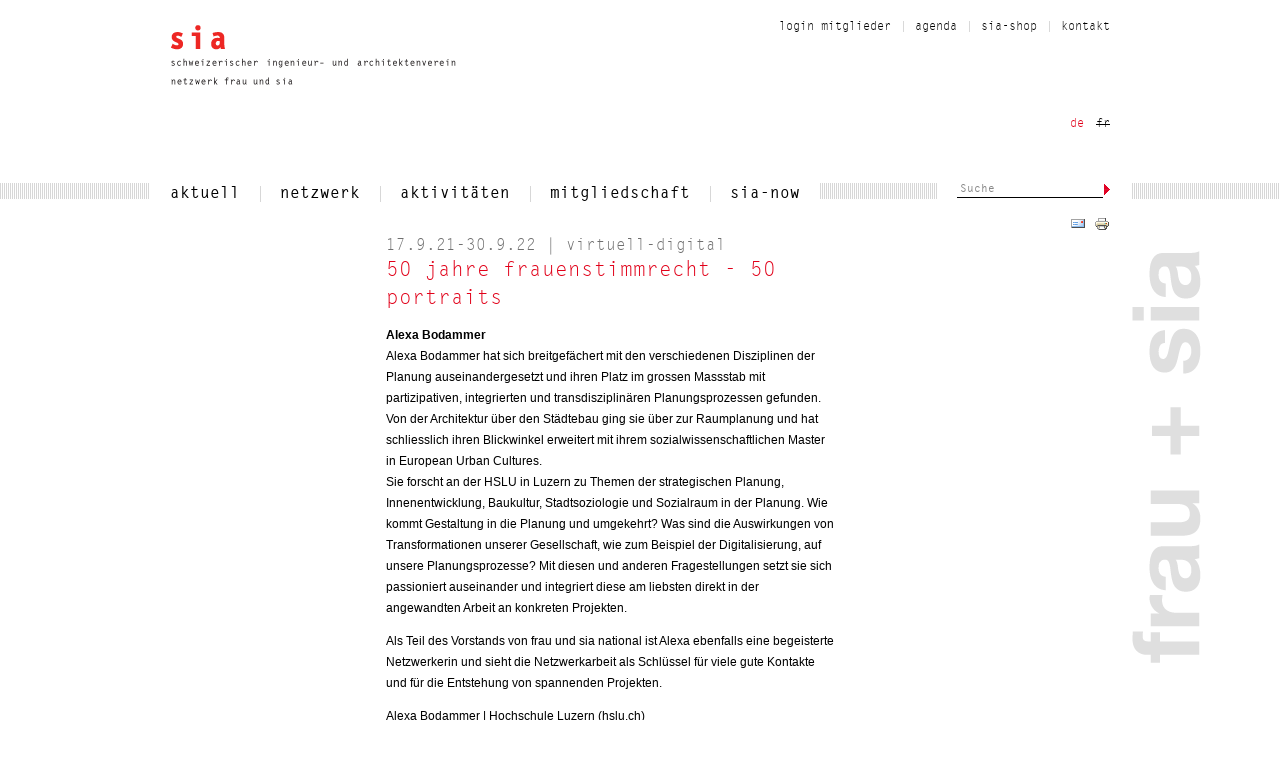

--- FILE ---
content_type: text/html; charset=utf-8
request_url: https://frau.sia.ch/node/410
body_size: 6151
content:
<!DOCTYPE html>
<html lang="de" dir="ltr">
<head>
  <meta http-equiv="Content-Type" content="text/html; charset=utf-8" />
<meta name="Generator" content="Drupal 7 (http://drupal.org)" />
<link rel="canonical" href="https://frau.sia.ch/node/410" />
<link rel="shortlink" href="https://frau.sia.ch/node/410" />
<link rel="shortcut icon" href="https://frau.sia.ch/sites/all/themes/sia/favicon.ico" type="image/vnd.microsoft.icon" />
<meta name="description" property="og:description" content="&amp;#13;Alexa Bodammer&amp;#13;&amp;#13;Alexa Bodammer hat sich breitgefächert mit den verschiedenen Disziplinen der Planung auseinandergesetzt und ihren Platz im grossen Massstab mit partizipativen, integrierten und transdisziplinären Planungsprozessen gefunden. Von der Architektur über den Städtebau ging sie über zur Raumplanung und hat schliesslich ihren Blickwinkel erweitert mit ihrem sozialwissenschaftlichen Master in European Urban Cultures.&amp;#13;Sie forscht an der HSLU in Luzern zu Themen der strategischen Planung, Innenentwicklung, Baukultur, Stadtsoziologie und Sozialraum in der Planung. Wie kommt Gestaltung in die Planung und umgekehrt? Was sind die Auswirkungen von Transformationen unserer Gesellschaft, wie zum Beispiel der Digitalisierung, auf unsere Planungsprozesse? Mit diesen und anderen Fragestellungen setzt sie sich passioniert auseinander und integriert diese am liebsten direkt in der angewandten Arbeit an konkreten Projekten.&amp;#13;Als Teil des Vorstands von frau und sia national ist Alexa ebenfalls eine begeisterte Netzwerkerin und sieht die Netzwerkarbeit als Schlüssel für viele gute Kontakte und für die Entstehung von spannenden Projekten.&amp;#13;Alexa Bodammer | Hochschule Luzern (hslu.ch)&amp;#13;CAS Baukultur | Hochschule Luzern (hslu.ch)&amp;#13;CAS Gemeinde- und Stadtentwicklung im Wandel | Hochschule Luzern (hslu.ch)&amp;#13;Text: Carolin Riede&amp;#13;Fotos: Elisabeth Real&amp;#13;&amp;#13;" />
<meta property="og:image" content="https://frau.sia.ch/sites/frau.sia.ch/files/alexabodammer_insta_1.jpeg" />
  <title>50 Jahre Frauenstimmrecht - 50 Portraits | netzwerk frau und sia</title>  
  <meta http-equiv="X-UA-Compatible" content="IE=edge" />
  <style type="text/css" media="all">
<!--/*--><![CDATA[/*><!--*/
.alpha-grid-debug .container-16{background-image:url(https://frau.sia.ch/sites/all/themes/omega/alpha/css/grid/alpha_default/normal/alpha-default-normal-16.png);}

/*]]>*/-->
</style>
<style type="text/css" media="all">
@import url("https://frau.sia.ch/modules/system/system.base.css?r6l8h2");
@import url("https://frau.sia.ch/modules/system/system.menus.css?r6l8h2");
@import url("https://frau.sia.ch/modules/system/system.messages.css?r6l8h2");
@import url("https://frau.sia.ch/modules/system/system.theme.css?r6l8h2");
</style>
<style type="text/css" media="all">
@import url("https://frau.sia.ch/sites/all/modules/date/date_api/date.css?r6l8h2");
@import url("https://frau.sia.ch/sites/all/modules/date/date_popup/themes/datepicker.1.7.css?r6l8h2");
@import url("https://frau.sia.ch/modules/field/theme/field.css?r6l8h2");
@import url("https://frau.sia.ch/modules/node/node.css?r6l8h2");
@import url("https://frau.sia.ch/modules/search/search.css?r6l8h2");
@import url("https://frau.sia.ch/modules/user/user.css?r6l8h2");
@import url("https://frau.sia.ch/modules/views/css/views.css?r6l8h2");
</style>
<style type="text/css" media="all">
@import url("https://frau.sia.ch/modules/colorbox/styles/stockholmsyndrome/colorbox_style.css?r6l8h2");
@import url("https://frau.sia.ch/sites/all/modules/ctools/css/ctools.css?r6l8h2");
@import url("https://frau.sia.ch/modules/locale/locale.css?r6l8h2");
@import url("https://frau.sia.ch/sites/all/modules/print/css/printlinks.css?r6l8h2");
</style>
<style type="text/css" media="print">
@import url("https://frau.sia.ch/sites/all/themes/sia/css/print.css?r6l8h2");
</style>
<style type="text/css" media="all">
@import url("https://frau.sia.ch/sites/all/themes/omega/alpha/css/alpha-reset.css?r6l8h2");
@import url("https://frau.sia.ch/sites/all/themes/omega/alpha/css/alpha-mobile.css?r6l8h2");
@import url("https://frau.sia.ch/sites/all/themes/omega/alpha/css/alpha-alpha.css?r6l8h2");
@import url("https://frau.sia.ch/sites/all/themes/omega/omega/css/formalize.css?r6l8h2");
@import url("https://frau.sia.ch/sites/all/themes/omega/omega/css/omega-text.css?r6l8h2");
@import url("https://frau.sia.ch/sites/all/themes/omega/omega/css/omega-branding.css?r6l8h2");
@import url("https://frau.sia.ch/sites/all/themes/omega/omega/css/omega-menu.css?r6l8h2");
@import url("https://frau.sia.ch/sites/all/themes/omega/omega/css/omega-forms.css?r6l8h2");
@import url("https://frau.sia.ch/sites/all/themes/omega/omega/css/omega-visuals.css?r6l8h2");
@import url("https://frau.sia.ch/sites/all/themes/omega/alpha/css/alpha-debug.css?r6l8h2");
@import url("https://frau.sia.ch/sites/all/themes/sia/css/global.css?r6l8h2");
</style>
<style type="text/css" media="all">
@import url("https://frau.sia.ch/sites/all/themes/sia/css/sia-alpha-default.css?r6l8h2");
@import url("https://frau.sia.ch/sites/all/themes/sia/css/sia-alpha-default-normal.css?r6l8h2");
@import url("https://frau.sia.ch/sites/all/themes/omega/alpha/css/grid/alpha_default/normal/alpha-default-normal-16.css?r6l8h2");
</style>
  <script type="text/javascript" src="https://frau.sia.ch/misc/jquery.js?v=1.4.4"></script>
<script type="text/javascript" src="https://frau.sia.ch/misc/jquery-extend-3.4.0.js?v=1.4.4"></script>
<script type="text/javascript" src="https://frau.sia.ch/misc/jquery-html-prefilter-3.5.0-backport.js?v=1.4.4"></script>
<script type="text/javascript" src="https://frau.sia.ch/misc/jquery.once.js?v=1.2"></script>
<script type="text/javascript" src="https://frau.sia.ch/misc/drupal.js?r6l8h2"></script>
<script type="text/javascript" src="https://frau.sia.ch/sites/frau.sia.ch/files/languages/de_glMmG4YROUuCtXuU2Ll_3X8bIvwy9HrdneTFlEpZ440.js?r6l8h2"></script>
<script type="text/javascript" src="https://frau.sia.ch/sites/all/libraries/colorbox/jquery.colorbox-min.js?r6l8h2"></script>
<script type="text/javascript" src="https://frau.sia.ch/modules/colorbox/js/colorbox.js?r6l8h2"></script>
<script type="text/javascript" src="https://frau.sia.ch/modules/colorbox/styles/stockholmsyndrome/colorbox_style.js?r6l8h2"></script>
<script type="text/javascript" src="https://frau.sia.ch/sites/all/themes/sia/js/jquery.scrollTo-1.4.3.1-min.js?r6l8h2"></script>
<script type="text/javascript" src="https://frau.sia.ch/sites/all/themes/omega/omega/js/jquery.formalize.js?r6l8h2"></script>
<script type="text/javascript" src="https://frau.sia.ch/sites/all/themes/omega/omega/js/omega-mediaqueries.js?r6l8h2"></script>
<script type="text/javascript" src="https://frau.sia.ch/sites/all/themes/omega/alpha/js/alpha-debug.js?r6l8h2"></script>
<script type="text/javascript">
<!--//--><![CDATA[//><!--
jQuery.extend(Drupal.settings, {"basePath":"\/","pathPrefix":"","setHasJsCookie":0,"ajaxPageState":{"theme":"sia","theme_token":"TTGLG6Ig-rPFqgA4mAzBM0sRMHfCQdh__7t5k6y-Es8","js":{"misc\/jquery.js":1,"misc\/jquery-extend-3.4.0.js":1,"misc\/jquery-html-prefilter-3.5.0-backport.js":1,"misc\/jquery.once.js":1,"misc\/drupal.js":1,"public:\/\/languages\/de_glMmG4YROUuCtXuU2Ll_3X8bIvwy9HrdneTFlEpZ440.js":1,"sites\/all\/libraries\/colorbox\/jquery.colorbox-min.js":1,"modules\/colorbox\/js\/colorbox.js":1,"modules\/colorbox\/styles\/stockholmsyndrome\/colorbox_style.js":1,"sites\/all\/themes\/sia\/js\/jquery.scrollTo-1.4.3.1-min.js":1,"sites\/all\/themes\/omega\/omega\/js\/jquery.formalize.js":1,"sites\/all\/themes\/omega\/omega\/js\/omega-mediaqueries.js":1,"sites\/all\/themes\/omega\/alpha\/js\/alpha-debug.js":1},"css":{"0":1,"modules\/system\/system.base.css":1,"modules\/system\/system.menus.css":1,"modules\/system\/system.messages.css":1,"modules\/system\/system.theme.css":1,"sites\/all\/modules\/date\/date_api\/date.css":1,"sites\/all\/modules\/date\/date_popup\/themes\/datepicker.1.7.css":1,"modules\/field\/theme\/field.css":1,"modules\/node\/node.css":1,"modules\/search\/search.css":1,"modules\/user\/user.css":1,"modules\/views\/css\/views.css":1,"modules\/colorbox\/styles\/stockholmsyndrome\/colorbox_style.css":1,"sites\/all\/modules\/ctools\/css\/ctools.css":1,"modules\/locale\/locale.css":1,"sites\/all\/modules\/print\/css\/printlinks.css":1,"sites\/all\/themes\/sia\/css\/print.css":1,"sites\/all\/themes\/omega\/alpha\/css\/alpha-reset.css":1,"sites\/all\/themes\/omega\/alpha\/css\/alpha-mobile.css":1,"sites\/all\/themes\/omega\/alpha\/css\/alpha-alpha.css":1,"sites\/all\/themes\/omega\/omega\/css\/formalize.css":1,"sites\/all\/themes\/omega\/omega\/css\/omega-text.css":1,"sites\/all\/themes\/omega\/omega\/css\/omega-branding.css":1,"sites\/all\/themes\/omega\/omega\/css\/omega-menu.css":1,"sites\/all\/themes\/omega\/omega\/css\/omega-forms.css":1,"sites\/all\/themes\/omega\/omega\/css\/omega-visuals.css":1,"sites\/all\/themes\/omega\/alpha\/css\/alpha-debug.css":1,"sites\/all\/themes\/sia\/css\/global.css":1,"normal::sites\/all\/themes\/sia\/css\/sia-alpha-default.css":1,"normal::sites\/all\/themes\/sia\/css\/sia-alpha-default-normal.css":1,"sites\/all\/themes\/omega\/alpha\/css\/grid\/alpha_default\/normal\/alpha-default-normal-16.css":1}},"colorbox":{"transition":"elastic","speed":"350","opacity":"0.85","slideshow":false,"slideshowAuto":true,"slideshowSpeed":"1000","slideshowStart":"start slideshow","slideshowStop":"stop slideshow","current":"{current} von {total}","previous":"\u00ab ","next":" \u00bb","close":"Schliessen","overlayClose":true,"maxWidth":"100%","maxHeight":"100%","initialWidth":"300","initialHeight":"100","fixed":true,"scrolling":true},"urlIsAjaxTrusted":{"\/node\/410":true},"omega":{"layouts":{"primary":"normal","order":["narrow","normal"],"queries":{"narrow":"all and (min-width: 740px) and (min-device-width: 740px), (max-device-width: 800px) and (min-width: 740px) and (orientation:landscape)","normal":"all and (min-width: 980px) and (min-device-width: 980px), all and (max-device-width: 1024px) and (min-width: 1024px) and (orientation:landscape)"}}}});
//--><!]]>
</script>
  <script src="/sites/all/themes/sia/js/html5shiv.js"></script>
  <script src="/sites/all/themes/sia/js/html5shiv-printshiv.js"></script>

  <!--[if IE 7]><link rel="stylesheet" type="text/css" href="/sites/all/themes/sia/css/ie7.css" /><![endif]-->
  <!--[if IE 8]><link rel="stylesheet" type="text/css" href="/sites/all/themes/sia/css/ie8.css" /><![endif]-->
  </head>
<body class="html not-front not-logged-in page-node page-node- page-node-410 node-type-veranstaltung i18n-de context-node context-node">
    <div id="skip-link">
    <a href="#main-content" class="element-invisible element-focusable">Direkt zum Inhalt</a>
  </div>
  <div class="region region-page-top" id="region-page-top">
  <div class="region-inner region-page-top-inner">
      </div>
</div>  <div class="page clearfix" id="page">
      <header id="section-header" class="section section-header">
  <div id="zone-header-wrapper" class="zone-wrapper zone-header-wrapper clearfix">  
  <div id="zone-header" class="zone zone-header clearfix container-16">
    <div class="grid-8 region region-branding" id="region-branding">
  <div class="region-inner region-branding-inner">
        <div class="branding-data clearfix">
            <div class="logo-img">
        <a href="https://frau.sia.ch/" rel="home" title="netzwerk frau und sia"><img src="https://frau.sia.ch/sites/frau.sia.ch/files/logo_0_0.png" alt="netzwerk frau und sia" id="logo" /></a>      </div>
                        <hgroup class="site-name-slogan">        
                                <h2 class="site-name"><a href="https://frau.sia.ch/" title="Startseite">netzwerk frau und sia</a></h2>
                      </hgroup>
          </div>
        <div class="alpha-debug-block"><h2>Branding</h2><p>This is a debugging block</p></div>  </div>
</div>
<div class="grid-8 region region-service-links" id="region-service-links">
  <div class="region-inner region-service-links-inner">
    <div class="alpha-debug-block"><h2>Service Links</h2><p>This is a debugging block</p></div><section class="block block-system block-menu block-user-menu block-system-user-menu odd" id="block-system-user-menu">
  <div class="block-inner clearfix">
              <h2 class="block-title">User menu</h2>
            
    <div class="content clearfix">
      <ul class="menu"><li class="first leaf"><span></span><a href="https://frau.sia.ch/contact" title="Kontakt">Kontakt</a></li>
<li class="leaf"><span></span><a href="http://www.webnorm.ch/" title="" target="_blank">sia-shop</a></li>
<li class="collapsed"><span></span><a href="https://frau.sia.ch/agenda">Agenda</a></li>
<li class="last leaf"><span></span><a href="http://forum-frau.sia.ch/" title="" target="_blank">Login Mitglieder</a></li>
</ul>    </div>
  </div>
</section><section class="block block-locale block-language block-locale-language even" id="block-locale-language">
  <div class="block-inner clearfix">
              <h2 class="block-title">Sprachen</h2>
            
    <div class="content clearfix">
      <ul class="language-switcher-locale-url"><li class="fr first"><span class="language-link locale-untranslated" xml:lang="fr">fr</span></li><li class="de last active"><a href="https://frau.sia.ch/node/410" class="language-link active" xml:lang="de">de</a></li></ul>    </div>
  </div>
</section>  </div>
</div><div class="grid-12 region region-menu" id="region-menu">
  <div class="region-inner region-menu-inner">
        <nav class="navigation">
      <h2 class="element-invisible">Hauptmenü</h2><ul id="main-menu" class="links inline clearfix main-menu"><li class="menu-1635 first"><a href="https://frau.sia.ch/aktuell" title="">aktuell</a></li><li class="menu-641"><a href="https://frau.sia.ch/netzwerk">netzwerk</a></li><li class="menu-802"><a href="https://frau.sia.ch/aktivitaeten">Aktivitäten</a></li><li class="menu-703"><a href="https://frau.sia.ch/mitgliedschaft">Mitgliedschaft</a></li><li class="menu-3064 last"><a href="https://frau.sia.ch/sianow">sia-now</a></li></ul>    </nav>
        <div class="alpha-debug-block"><h2>Menü</h2><p>This is a debugging block</p></div>  </div>
</div>
<div class="grid-4 region region-search" id="region-search">
  <div class="region-inner region-search-inner">
    <div class="alpha-debug-block"><h2>Suche</h2><p>This is a debugging block</p></div><div class="block block-search block-form block-search-form odd block-without-title" id="block-search-form">
  <div class="block-inner clearfix">
                
    <div class="content clearfix">
      <form action="/node/410" method="post" id="search-block-form" accept-charset="UTF-8"><div><div class="container-inline">
      <h2 class="element-invisible">Suchformular</h2>
    <div class="form-item form-type-textfield form-item-search-block-form">
  <label class="element-invisible" for="edit-search-block-form--2">Suche </label>
 <input title="Geben Sie die Begriffe ein, nach denen Sie suchen." placeholder="Suche" type="text" id="edit-search-block-form--2" name="search_block_form" value="" size="15" maxlength="128" class="form-text" />
</div>
<div class="form-actions form-wrapper" id="edit-actions"><input type="submit" id="edit-submit" name="op" value="Suche" class="form-submit" /></div><input type="hidden" name="form_build_id" value="form-A81ack950LWo3HCzx7ArnQ6FB2UMVLTYJDj5nV_u7vg" />
<input type="hidden" name="form_id" value="search_block_form" />
</div>
</div></form>    </div>
  </div>
</div><div class="block block-print block-print-links block-print-print-links even block-without-title" id="block-print-print-links">
  <div class="block-inner clearfix">
                
    <div class="content clearfix">
      <span class="print_html"><a href="javascript:window.print()" title="Druckoptimierte Version dieser Seite anzeigen." class="print-page" rel="nofollow"><img class="print-icon" src="https://frau.sia.ch/sites/all/modules/print/icons/print_icon.gif" alt="Druckversion" title="Druckversion" /></a></span><span class="print_mail"><a href="https://frau.sia.ch/printmail/410" title="Send this page by email." class="print-mail" rel="nofollow"><img class="print-icon" src="https://frau.sia.ch/sites/all/modules/print/icons/mail_icon.gif" alt="Als E-Mail versenden" title="Als E-Mail versenden" /></a></span>    </div>
  </div>
</div>  </div>
</div>  </div>
</div></header>    
      <section id="section-content" class="section section-content">
  <div id="zone-content-wrapper" class="zone-wrapper zone-content-wrapper clearfix">  
  <div id="zone-content" class="zone zone-content clearfix container-16">    
        
        <aside class="grid-3 region region-navigation" id="region-navigation">
  <div class="region-inner region-navigation-inner">
    <div class="alpha-debug-block"><h2>Navigation</h2><p>This is a debugging block</p></div>  </div>
</aside><div class="grid-9 region region-content" id="region-content">
  <div class="region-inner region-content-inner">
    <a id="main-content"></a>
    
            <div class="alpha-debug-block"><h2>Inhalt</h2><p>This is a debugging block</p></div><div class="block block-system block-main block-system-main odd block-without-title" id="block-system-main">
  <div class="block-inner clearfix">
                
    <div class="content clearfix">
      <article class="node node-veranstaltung node-published node-not-promoted node-not-sticky author-sonja-jasper odd clearfix" id="node-veranstaltung-410">
                    <div
        class="spitzmarke">17.9.21-30.9.22 | virtuell-digital</div>
          
              <h1 class="node-title">50 Jahre Frauenstimmrecht - 50 Portraits</h1>
            
    <noscript>
    <div id="nos_frame">
    <div id="nos_inner">
    <img alt="" class="nos_img" src="/sites/all/themes/sia/css/img/warning.png">
    <span class="nos_text"> Bitte aktivieren Sie Javascript um diese Seite optimal nutzen zu können.</span>
    </div>
    <br style="clear: both;">
    </div>
    </noscript>

    <div class="content clearfix">
      <div class="field field-name-body field-type-text-with-summary field-label-hidden"><div class="field-items"><div class="field-item even"><div class="sect1">&#13;<h2 id="_alexa_bodammer">Alexa Bodammer</h2>&#13;<div class="sectionbody">&#13;<div class="paragraph"><p>Alexa Bodammer hat sich breitgefächert mit den verschiedenen Disziplinen der Planung auseinandergesetzt und ihren Platz im grossen Massstab mit partizipativen, integrierten und transdisziplinären Planungsprozessen gefunden. Von der Architektur über den Städtebau ging sie über zur Raumplanung und hat schliesslich ihren Blickwinkel erweitert mit ihrem sozialwissenschaftlichen Master in European Urban Cultures.<br />&#13;Sie forscht an der HSLU in Luzern zu Themen der strategischen Planung, Innenentwicklung, Baukultur, Stadtsoziologie und Sozialraum in der Planung. Wie kommt Gestaltung in die Planung und umgekehrt? Was sind die Auswirkungen von Transformationen unserer Gesellschaft, wie zum Beispiel der Digitalisierung, auf unsere Planungsprozesse? Mit diesen und anderen Fragestellungen setzt sie sich passioniert auseinander und integriert diese am liebsten direkt in der angewandten Arbeit an konkreten Projekten.<br /></p></div>&#13;<div class="paragraph"><p>Als Teil des Vorstands von frau und sia national ist Alexa ebenfalls eine begeisterte Netzwerkerin und sieht die Netzwerkarbeit als Schlüssel für viele gute Kontakte und für die Entstehung von spannenden Projekten.</p></div>&#13;<div class="paragraph"><p>Alexa Bodammer | Hochschule Luzern (hslu.ch)<br />&#13;CAS Baukultur | Hochschule Luzern (hslu.ch)<br />&#13;CAS Gemeinde- und Stadtentwicklung im Wandel | Hochschule Luzern (hslu.ch)<br /></p></div>&#13;<div class="paragraph"><p>Text: Carolin Riede<br />&#13;Fotos: Elisabeth Real<br /></p></div>&#13;</div>&#13;</div></div></div></div><span class="print-link"></span><div class="field field-name-field-event-date field-type-date field-label-hidden"><div class="field-items"><div class="field-item even"></div></div></div><div class="field field-name-field-pictures field-type-image field-label-above" id="field_pictures289196314">
      <div class="related-header"><h2>Bilder</h2></div>
  
  <div  class="image"><a href="https://frau.sia.ch/sites/frau.sia.ch/files/alexabodammer_insta_1.jpeg"><img src="https://frau.sia.ch/sites/frau.sia.ch/files/styles/sia-content/public/alexabodammer_insta_1.jpeg?itok=dgdAcWWU" width="100%" alt="" /></a></div>  <div  class="image"><a href="https://frau.sia.ch/sites/frau.sia.ch/files/alexabodammer_insta_3.jpeg"><img src="https://frau.sia.ch/sites/frau.sia.ch/files/styles/sia-content/public/alexabodammer_insta_3.jpeg?itok=65GWp552" width="100%" alt="" /></a></div>  <div  class="image"><a href="https://frau.sia.ch/sites/frau.sia.ch/files/alexabodammer_insta_4.jpeg"><img src="https://frau.sia.ch/sites/frau.sia.ch/files/styles/sia-content/public/alexabodammer_insta_4.jpeg?itok=KKPbxUno" width="100%" alt="" /></a></div></div>
<script type="text/javascript">
  var settings = Drupal.settings.colorbox;
  settings.rel = 'field_pictures289196314';
  settings.title = function(){
    var title = "<b>" + jQuery(this).parent().parent().find('h2').text()+"</b> ";
    var title2 = jQuery(this).parent().find('.legende').text();
    if(title2) title+="<br/>"+title2;
    return title;
  };

jQuery('#field_pictures289196314 a').attr('rel', 'field_pictures289196314');
jQuery('#field_pictures289196314 a').colorbox( settings );
jQuery('#field_pictures289196314 .video a').colorbox( {iframe: true, innerWidth: 640, innerHeight: 480});
</script>



    </div>
    


  <div class="clearfix">
              <nav class="links node-links clearfix"><ul class="links inline"><li class="agenda-overview first"><a href="https://frau.sia.ch/agenda" rel="tag">Zur Übersicht der Veranstaltungen</a></li><li class="agenda-topic last"><a href="https://frau.sia.ch/agenda/34#archived" rel="tag">Zur Übersicht der vergangenen Veranstaltungen «Intern»</a></li></ul></nav>
    
    
    
      </div>
</article>
    </div>
  </div>
</div>      </div>
</div>
<aside class="grid-4 region region-related" id="region-related">
  <div class="region-inner region-related-inner">
    

<div class="alpha-debug-block"><h2>Related</h2><p>This is a debugging block</p></div>  </div>
      <div class="site-slogan-container site-slogan-container-frau">
      <h6 class="site-slogan site-slogan-frau">frau</h6>
    </div>
  </aside>
  </div>
</div></section>    
  
      <footer id="section-footer" class="section section-footer">

  <div class="pagewidth">
    <div class="clearfix">

      <ul class="footermenu leftColumn ">
        <li>postfach</li>
        <li>CH-8027 zürich</li>
        <li>t 044 266 64 64</li>
        <li></li>
                  <li class="post"><span style="direction:rtl;unicode-bidi:bidi-override;">hc.ais@uarf</span></li>
              </ul>

      <ul class="footermenu middleColumn">
        <li>schweizerischer ingenieur- und architektenverein</li>
        <li>netzwerk frau und sia</li>
      </ul>


      <ul class="footermenu rightColumn">
                  <li>p.a. Secrétariat de la SIA section Vaud</li>
          <li>Avenue de Rumine 6</li>
          <li>1005 Lausanne</li>
          <li>t +41 21 646 34 21</li>
                      <li class="post"><span style="direction:rtl;unicode-bidi:bidi-override;">hc.ais@uarf</span></li>
                        </ul>

    </div>

    <div class="clearfix copyright">

      <ul class="leftColumn">
        <li class="element-invisible">URL: https://frau.sia.ch/node/410</li>
        <li class="element-invisible">gedruckt am 4.12.2025 - 02.01 Uhr</li>
        <li>&copy; Copyright 2025, SIA</li>
      </ul>


      <ul class="middleColumn">
        <li>&nbsp;</li>
      </ul>

              <ul class="rightColumn">
          <li>Letzte Änderung: 8.8.2023 - 20.33 Uhr</li>
        </ul>
      
    </div>
  </div>
</footer>

<script type="text/javascript">
  jQuery( document ).ready( function ( $ ) {
    $( 'li.post span' ).each( function () {
      var mail = $( this ).html();
      $( this ).html( '<a href="mailto:' + mail.split( "" ).reverse().join( "" ) + '" rel="nofollow">liam-e</a>' );
    } );
  } );
</script>
  </div>  <a class="alpha-grid-toggle" href="#"></a><a class="alpha-block-toggle" href="#"></a></body>
</html>


--- FILE ---
content_type: text/css
request_url: https://frau.sia.ch/sites/all/themes/sia/css/print.css?r6l8h2
body_size: 837
content:

div#region-branding,
div#region-content {
    margin: 0 !important;
    padding: 0 !important;
}

div#region-menu,
div#region-search,
div#region-service-links,
aside#region-navigation,
div.site-slogan-container,
div.feed-icon,
footer#section-footer div.copyright ul.rightColumn,
div.registration-info,
div.field-name-field-social-widgets,
nav.node-links,
div.messages,
body.page-galerie-bureaux div.views-submit-button,
footer#section-footer div.copyright ul.middleColumn,
div.toolbar-menu,
div#nos_frame {
    display: none;
}

div#block-system-main div.view-content div.views-row,
body.front div#block-system-main article,
body.page-taxonomy article.node-veranstaltung,
body.page-taxonomy article.node-reise,
body.page-agenda article.node {
    background: none !important;
    padding-bottom: 15px !important;
    border-bottom: 1px dotted #707070;
}

div.person,
div.pagewidth,
aside#region-related div.image,
body.page-agenda article,
body.front article,
body.page-galerie-bureaux tr{
    page-break-inside: avoid !important;
}

ul#agenda-inpage-navigation li {
    display: none;
}

ul#agenda-inpage-navigation li.active {
    display: block;
}

ul#agenda-inpage-navigation li a {
    border: none !important;
    padding-left: 0 !important;
}

body.page-galerie-bureaux thead tr {
    border-bottom: 1px solid #cccccc;
}

body.page-galerie-bureaux div#region-content {
    margin-right: 0 !important;
}

div#zone-header,
div#zone-content,
div.pagewidth,
footer#section-footer,
body.front div#region-content,
body.page-agenda div#region-content,
body.page-galerie-bureaux div#region-content {
    width: 850px !important;
}

div#zone-header,
div#zone-content,
div.pagewidth {
    margin-left: 50px !important;
}

div#zone-content {
    border-top: 1px dotted #707070;
    padding-top: 26px;
}

div.pagewidth {
    border-top: 1px dotted #707070;
    padding-top: 12px;
}

div#region-content {
    width: 590px !important;
    margin-right: 48px !important;
    padding: 0 !important;
}

aside#region-related {
    width: 210px !important;
}

footer#section-footer {
    background: none !important;
    margin-top: 0 !important;
    padding-bottom: 0 !important;
}

footer#section-footer div.copyright {
    margin-top: 0;
    border-top: 1px dotted #707070;
}

footer#section-footer div.copyright ul {
    margin-bottom: 0 !important;
}

footer#section-footer ul {
    margin-bottom: 9px;
}

footer#section-footer ul.leftColumn {
    text-align: left;
}

footer#section-footer ul.rightColumn {
    padding-right: 0 !important;
}

footer#section-footer ul.middleColumn {
    width: 390px;
}

footer#section-footer div.copyright ul.leftColumn {
    float: none;
    width: 100%;
}

footer#section-footer div.copyright {
    background: none !important;
}

footer#section-footer div.copyright ul.leftColumn li.element-invisible {
    position: static !important;
    height: auto;
    color: #6f6f6f;
}

nav.node-links {
    /*background: orange;*/
}

/*#body {width:70% !important;}*/
/*div#zone-header,*/
/*div#zone-content,*/
/*div.pagewidth { overflow:visible;}*/

--- FILE ---
content_type: text/css
request_url: https://frau.sia.ch/sites/all/themes/sia/css/sia-alpha-default.css?r6l8h2
body_size: 1634
content:
/* This file will hold styles for all layouts using the alpha grid (i.e. not the mobile layout). */



/*
div#zone-header,
div#zone-content {
	background-color:purple;
}

aside#region-navigation {
	background-color:purple;
}

aside#region-related {
   background-color:purple;
}
*/


/*  desktop browser   ===================================================================  */
div#zone-header-wrapper {
	border-bottom: none;
	padding-bottom:0;
	margin-bottom:0;
}

div#region-branding {
    margin-bottom: 31px;
}

div#region-menu nav.navigation {
	float:left;
    border-left: 20px solid #FFF;
    margin-left: -10px;
    background-color:#FFFFFF;
}

section#block-system-user-menu div.content {
    float: none;
    clear: none;
}

section#block-locale-language {
	float: right;
	margin-right: 10px;
	margin-top: -68px;
}

ul#main-menu {
	display: inline;
	width:auto;
	padding:0;
	margin-top: 0;
}

ul#main-menu li {
  display:inline;
  width: auto;
}

ul#main-menu li a,
ul#main-menu li.first a {
	padding:0;
    padding-left:20px;
    padding-right:20px;
    background:url("img/bg.gif") no-repeat scroll 0 0 #FFFFFF;
    display:inline;
}

ul#main-menu li.first a {
	padding-left:0;
	background-color:#FFFFFF;
	background:none;
}

div#block-search-form {
    border-right: 15px solid #FFF;
    margin-right: -11px;
}

form#search-block-form {
	margin-bottom:0;
	margin-left:0;
    margin-top: -4px;
}

div#block-print-print-links {
   width: 200px;
}

nav.navigation ul#main-menu li a {
	font-size: 10px;
}

aside#region-navigation ul.menu {
	padding-left: 0;
}

aside#region-navigation ul li {
	font-size:10px;
}

aside#region-navigation ul.menu ul.menu li.leaf,
ul.tabs li a {
    font-size: 9px;
    line-height: 1.3em;
}

aside#region-navigation {
   width: 135px;
/*
   border-left: 1px solid red;
   border-right: 1px solid red;
*/
   margin-left: 10px;
   margin-right: 0;
}

div#region-content {
	margin-top:0;
	margin-left: 0;
	padding-top:0;
	padding-left: 27px;
	margin-right: 29px;
    background: none;
	width: 338px;
}

aside#region-related {
	width: 172px;
	margin-left: 0;
	margin-right: 0;
/*
	border-left: 1px solid red;
	border-right: 1px solid red;
*/
}


section#block-locale-language ul.language-switcher-locale-url li {
    margin-left: 0;
    margin-top: 0;
}

section#block-locale-language ul.language-switcher-locale-url li.de {
	padding-right: 0;
	margin-left: 0;
}

/*  desktop browser   ===================================================================  */




/*  font size / line height  */
/*  layout  */

aside#region-related ul {
 	line-height:18px;
}

/*  kontakt  */
body.page-contact aside#region-related td.table_day {
	width: 36px;
}

/*  site sloagan  */
div.site-slogan-container {
	position: absolute;
	width:90px;
	height: 366px;
	top:0;
	right: -87px;
	background-position: 0 0;
	background-color:transparent;
	background-repeat: no-repeat;
}

/*  footer  */
.pagewidth {
    margin: 0 auto;
    position: relative;
    width: 720px;
}

/*
footer#section-footer {
	background:url(img/bg.gif) repeat-x top;
	padding: 43px 0 20px 0;
	margin-top:50px;
	text-transform: lowercase;
}
*/

footer#section-footer ul.footermenu {
	list-style:none;
}

footer#section-footer ul.footermenu li {
	padding:0 0 1px 0;
}

footer#section-footer ul.footermenu li.active a {
	color:#e10019;
}

footer#section-footer .leftColumn {
	float:left;
	width:147px;
	margin-right:18px;
	text-align:right;
}

footer#section-footer .middleColumn {
	float:left;
	width:361px;
	padding-left:7px;
}

footer#section-footer .rightColumn {
	float:right;
	width:160px;
	padding-right: 21px;
}

footer#section-footer .widecolumn {
	width:416px;
}

.copyright {
	background:url(img/dotbdr.gif) left top repeat-x;
	margin-top:13px;
	padding:4px 0 0 0;
	font-family:Arial, Helvetica, sans-serif;
	color:#6f6f6f;
}

.copyright ul {
	list-style:none;
}



/*  site slogan  */
section#section-content {
   min-height: 366px;
}

div.site-slogan-container-test {
	background-image: url("img/sektionen/sia_sektion_test_s.png");
}

div.site-slogan-container-aargau {
	background-image: url("img/sektionen/sia_sektion_aargau_s.png");
	right: -90px;
}

div.site-slogan-container-a-k {
    background-image: url("img/sektionen/sia_sektion_ak_s.png");
    right: -91px;
}

div.site-slogan-container-a-c {
    background-image: url("img/sektionen/sia_sektion_ac_s.png");
    right: -91px;
}

div.site-slogan-container-basel {
	background-image: url("img/sektionen/sia_sektion_basel_s.png");
}

div.site-slogan-container-bern {
	background-image: url("img/sektionen/sia_sektion_bern_s.png");
}

div.site-slogan-container-feb {
    background-image: url("img/sektionen/sia_sektion_feb_2.png");
    right: -91px;
}

div.site-slogan-container-fge {
    background-image: url("img/sektionen/sia_sektion_fge_s.png");
    right: -109px;
}

div.site-slogan-container-abe {
    background-image: url("img/sektionen/sia_sektion_abe_s.png");
    right: -94px;
}


div.site-slogan-container-frau {
    background-image: url("img/sektionen/sia_sektion_frau_s.png");
    right: -66px;
}

div.site-slogan-container-femme {
    background-image: url("img/sektionen/sia_sektion_femme_s.png");
    right: -66px;
}

div.site-slogan-container-freiburg {
	background-image: url("img/sektionen/sia_sektion_freiburg_s.png");
	right: -95px;
}

div.site-slogan-container-fribourg {
	background-image: url("img/sektionen/sia_sektion_fribourg_s.png");
	right: -95px;
}

div.site-slogan-container-genve {
	background-image: url("img/sektionen/sia_sektion_genf_s.png");
    right: -100px;
}

div.site-slogan-container-gii {
    background-image: url("img/sektionen/sia_sektion_gii_s.png");
    right: -109px;
}

div.site-slogan-container-graubuenden {
	background-image: url("img/sektionen/sia_sektion_graubuenden_s.png");
    right: -83px;
}

div.site-slogan-container-jura {
	background-image: url("img/sektionen/sia_sektion_jura_s.png");
}

div.site-slogan-container-neuenburg {
	background-image: url("img/sektionen/sia_sektion_neuenburg_s.png");
}

div.site-slogan-container-schaffhausen {
	background-image: url("img/sektionen/sia_sektion_schaffhausen_s.png");
}

div.site-slogan-container-solothurn {
	background-image: url("img/sektionen/sia_sektion_solothurn_s.png");
}

div.site-slogan-container-st-gallen-appenzell {
	background-image: url("img/sektionen/sia_sektion_sga_s.png");
    right: -89px;
}

div.site-slogan-container-thurgau {
	background-image: url("img/sektionen/sia_sektion_thurgau_s.png");
}

div.site-slogan-container-ticino {
	background-image: url("img/sektionen/sia_sektion_ticino_s.png");
}

div.site-slogan-container-vaud {
	background-image: url("img/sektionen/sia_sektion_vaud_s.png");
	right: -92px;
}

div.site-slogan-container-wallis {
	background-image: url("img/sektionen/sia_sektion_wallis_s.png");
}

div.site-slogan-container-winterthur {
	background-image: url("img/sektionen/sia_sektion_winterthur_s.png");
}

div.site-slogan-container-zentralschweiz {
	background-image: url("img/sektionen/sia_sektion_zentralschweiz_s.png");
}

div.site-slogan-container-zuerich {
	background-image: url("img/sektionen/sia_sektion_zuerich_s.png");
}

--- FILE ---
content_type: text/css
request_url: https://frau.sia.ch/sites/all/themes/omega/alpha/css/alpha-debug.css?r6l8h2
body_size: 617
content:
.alpha-grid-debug .grid-1:hover, .alpha-grid-debug .grid-2:hover, 
.alpha-grid-debug .grid-3:hover, .alpha-grid-debug .grid-4:hover,
.alpha-grid-debug .grid-5:hover, .alpha-grid-debug .grid-6:hover, 
.alpha-grid-debug .grid-7:hover, .alpha-grid-debug .grid-8:hover,
.alpha-grid-debug .grid-9:hover, .alpha-grid-debug .grid-10:hover, 
.alpha-grid-debug .grid-11:hover, .alpha-grid-debug .grid-12:hover,
.alpha-grid-debug .grid-13:hover, .alpha-grid-debug .grid-14:hover, 
.alpha-grid-debug .grid-15:hover, .alpha-grid-debug .grid-16:hover,
.alpha-grid-debug .grid-17:hover, .alpha-grid-debug .grid-18:hover, 
.alpha-grid-debug .grid-19:hover, .alpha-grid-debug .grid-21:hover,
.alpha-grid-debug .grid-21:hover, .alpha-grid-debug .grid-22:hover, 
.alpha-grid-debug .grid-23:hover, .alpha-grid-debug .grid-24:hover {
  background-color: rgba(0, 115, 186, .2);
}

.region {
  min-height: 1px;
}

.alpha-debug-block {
  display: none;
}

.alpha-region-debug .alpha-debug-block {
  display: block;
  margin: 0 0 10px 0;
  padding: 9px 12px;
  border: 1px solid #ccc;  
  background-color: rgba(255, 255, 255, .25);
}

.alpha-region-debug .alpha-debug-block h2,
.alpha-region-debug .alpha-debug-block p {
  margin: 0;
  padding: 0;
  font-family: Verdana, Helvetica, Arial, sans-serif;
  font-size: 12px;
  font-weight: normal;
}

.alpha-region-debug .alpha-debug-block h2 {  
  color: #888;
}

.alpha-region-debug .alpha-debug-block p {
  color: #000;
  display: none;
}

.alpha-region-debug .region:hover .alpha-debug-block {
  border: 1px solid #888;
  background-color: rgba(255, 255, 255, .75);
}

.alpha-region-debug .region:hover .alpha-debug-block p {
  display: block !important;
}

.alpha-region-debug .region:hover .alpha-debug-block h2 {
  display: none;
}

.alpha-resize-indicator {
  background: url(../images/resize-handle.png) no-repeat 0 0;
  width: 80px;
  height: 80px;
  position: fixed;
  z-index: 998;
  right: 0;
  bottom: 0;
}

.alpha-grid-toggle,
.alpha-block-toggle {
  width: 24px;
  height: 22px;
  position: fixed;
  z-index: 999;
  right: 0;
}

.alpha-grid-toggle {
  background: url(../images/grid-toggle.png) no-repeat 0 -22px;
  top: 80px;
}

.alpha-block-toggle {
  background: url(../images/block-toggle.png) no-repeat 0 -22px;
  top: 110px;
}

.alpha-grid-debug .alpha-grid-toggle,
.alpha-region-debug .alpha-block-toggle {
  background-position: 0 0;
}

.alpha-grid-toggle:hover,
.alpha-grid-toggle:focus,
.alpha-grid-toggle:active {
  width: 55px;
}

.alpha-block-toggle:hover,
.alpha-block-toggle:focus,
.alpha-block-toggle:active {
  width: 72px;
}

--- FILE ---
content_type: text/css
request_url: https://frau.sia.ch/sites/all/themes/sia/css/global.css?r6l8h2
body_size: 10057
content:
/* This file will hold styles for the mobile version of your website (mobile first). */
/* This also can include ANY global CSS that applies site-wide. Unless overwritten by a more specific style rule, CSS declarations in global.css will apply site-wide. */

/*  resets */
html {
    /*  mobile */
    -webkit-text-size-adjust:100%;
    /*  mobile */
    margin: 0;
    padding: 0;
}

div#region-branding,
div#region-service-links,
div#region-menu,
div#region-search,
.logo-img,
ul.menu li,
ul.inline li,
span.print_html,
span.print_mail,
span.print_pdf,
.form-actions input,
.form-item,
.form-actions,
h1,
h2,
h3,
h4,
p,
span.print-link,
.node ol,
.node ul {
    margin:0;
    padding:0;
}

/*  absolute (hidden) positionings */
h1.site-name,
h2.site-name,
div#region-service-links h2.block-title,
div.site-slogan-container h6,
div.field-name-field-permissions,
body.page-taxonomy-term article.node-page div.field-name-field-pictures p.legende,
body.page-taxonomy-term article.node-veranstaltung div.field-name-field-pictures p.legende,
body.page-taxonomy-term article.node-reise div.field-name-field-pictures p.legende,
body.page-agenda article.node-veranstaltung div.field-name-field-pictures p.legende,
body.page-agenda article.node-reise div.field-name-field-pictures p.legende,
#region-service-links ul.menu ul.menu {
    position:absolute;
    top: -10000px;
    left:-10000px;
}

/*  Webfont  */
@font-face {
    font-family: 'LetterGothicStdBoldSIA';
    src: url('../fonts/lettergothicstd-bold-webfont-sia.eot');
    src: local('☺'),
    url('../fonts/lettergothicstd-bold-webfont-sia.woff') format('woff'),
    url('../fonts/lettergothicstd-bold-webfont-sia.ttf') format('truetype');
}

@font-face {
    font-family: 'LetterGothicStdMediumSIA';
    src: url('../fonts/lettergothicstd-webfont-sia.eot');
    src: local('☺'),
    url('../fonts/lettergothicstd-webfont-sia.woff') format('woff'),
    url('../fonts/lettergothicstd-webfont-sia.ttf') format('truetype');
}



/*  font  */
h1,
h2,
h3,
h4,
label {
    font-family: 'LetterGothicStdMediumSIA',Arial,Helvetica,sans-serif;
    font-weight: normal;
    text-transform: lowercase;
    color: #E10019;
    letter-spacing: normal;
    margin-bottom:0;
}

input#edit-search-block-form--2 {
    font-family: 'LetterGothicStdBoldSIA',sans-serif;
}

h1 {
    margin-bottom: 14px;
}

th[align="right"] {
    text-align: right;
}

div#block-system-main,
aside#region-related,
body.page-contact aside#region-related h3 {
    color:#000000;
    font-family:Arial,Helvetica,sans-serif;
    clear: both;
    font-weight:normal;
}

body.page-contact aside#region-related h3 {
    font-weight: bold;
}

div#block-system-main h2,
div#block-system-main h3,
div#block-system-main h4,
div#block-system-main label,
body.node-type-firm-presentation legend {
    margin-top: 21px;
    font-weight:bold;
    text-transform:none;
    color:#000000;
    font-family:Arial,Helvetica,sans-serif;
}

ul.tabs li {
    font-family: 'LetterGothicStdMediumSIA',Arial,Helvetica,sans-serif;
    text-transform: lowercase;
}

div#block-system-main div.form-item-name label {
    margin-top: 0;
}

/** login forms **/
form#user-login label,
form#sia-login-mitglieder label,
form#sia-login-vorstand label,
form#user-pass label {
    float: left;
    margin-top: 0;
    width: 112px;
}

form#user-login input[type="text"],
form#sia-login-mitglieder input[type="text"],
form#sia-login-vorstand input[type="text"],
form#user-pass input[type="text"],
form#user-login input[type="password"],
form#sia-login-mitglieder input[type="password"],
form#sia-login-vorstand input[type="password"],
form#user-pass input[type="password"] {
    height: 20px;
    width: 226px;
}

form#user-login div.description,
form#sia-login-mitglieder div.description,
form#sia-login-vorstand div.description,
form#user-pass div.description {
    left: 112px;
    width: 226px;
    position: relative;
}

form#user-login div.form-item,
form#sia-login-mitglieder div.form-item,
form#sia-login-vorstand div.form-item,
form#user-pass div.form-item {
    padding-bottom: 10px;
}



div#block-system-main h3,
div#block-system-main h4 {
    margin-top: 9px;
}

div#block-system-main h2.node-title {
    margin-top: 0;
}

div#block-system-main h2.node-title a {
    font-weight: bold;
    margin-top: 0;
}

body.node-type-veranstaltung h1,
body.node-type-reise h1{
    margin-bottom: 3px;
}

body.front div#region-content div#block-system-main article.node-page h2.node-title a,
body.front div#region-content div#block-system-main article.node-page h2.node-title,
div#block-system-main article.node-veranstaltung + h3,
div#block-system-main div.agenda-archived > h3,
div#block-system-main div.agenda-current > h3,
body.node-type-veranstaltung div.spitzmarke,
div.topic,
body.node-type-reise div.spitzmarke {
    color: #E10019;
    font-family: 'LetterGothicStdMediumSIA',sans-serif;
    font-weight: normal;
}

body.front div#region-content div#block-system-main article.node-page h2.node-title a,
body.front div#region-content div#block-system-main article.node-page h2.node-title,
div.topic {
    text-transform: lowercase;
}

div#block-system-main h4.pressemitteilung-titel {
    margin-top: 0;
}

div#block-system-main div.views-field-field-event-location,
div#block-system-main div.views-field-field-event-location a {
    font-weight: bold;
}

aside#region-navigation h2.block-title {
    color: #E10019;
}

nav.navigation,
aside#region-navigation,
section#block-system-user-menu {
    font-family: 'LetterGothicStdBoldSIA',serif;
    font-weight:normal;
    text-transform: lowercase;
    color: #6F6F6F;
}

h2.block-title {
    font-family: 'LetterGothicStdBoldSIA',serif;
    font-weight:normal;
}

div#region-service-links div.content ul.menu li {
    text-transform: lowercase;
}

div#region-service-links div.content ul.menu li,
section#block-locale-language,
footer#section-footer {
    font-family: 'LetterGothicStdMediumSIA',Verdana,sans-serif;
}

footer#section-footer div.copyright {
    text-transform:none;
}



/*  font size / line height  */
h1 {
    font-size: 18px;
    line-height: 22px
}

div#block-system-main,
aside#region-related {
    line-height:16px;
}

aside#region-related ul {
    line-height:16px;
}

div#block-system-main,
div#block-system-main h2,
div#block-system-main h3,
div#block-system-main div.view-content div.paragraph h3,
div#block-system-main h4,
div#block-system-main label,
div#region-service-links div.content ul.menu li,
section#block-locale-language,
aside#region-related,
body.page-contact aside#region-related h3,
div#zone-content li.node-readmore a,
div#zone-content li.agenda-overview a,
div#zone-content li.agenda-topic a {
    font-size:11px;
}

body.front div#region-content div#block-system-main article.node-page h2.node-title a,
body.front div#region-content div#block-system-main article.node-page h2.node-title,
div#block-system-main article.node-veranstaltung + h3,
div#block-system-main div.agenda-archived > h3,
div#block-system-main div.agenda-current > h3,
body.front div#region-content div#block-system-main div.topic,
body.page-agenda div#region-content div#block-system-main div.topic {
    font-size: 13px;
}

aside#region-related h2,
aside#region-related h3,
aside#region-related h4,
nav.navigation ul#main-menu li a,
aside#region-navigation,
section#block-system-user-menu,
h2.block-title {
    font-size:10px;
}

/*  mobile  */
nav.navigation ul#main-menu li a {
    font-size: 21px;
}
/*  mobile  */

aside#region-related div.field-name-field-pictures p.legende {
    font-size: 10px;
    line-height: 16px;
}

aside#region-navigation {
    line-height:15px;
}

aside#region-navigation ul li.expanded li {
    font-size:10px;
    line-height: 5px;
}

footer#section-footer,
input#edit-search-block-form--2 {
    font-size:11px;
}

footer#section-footer .rightColumn {
    font-size:8px;
}

.copyright {
    font-size: 8px;
}



/*  agenda Übersicht and front page  */
body.page-agenda h3 {
    margin-bottom: 12px;
    padding-top: 4px;
    font-size: 16px;
    color: #E10019;
    font-family: 'LetterGothicStdMediumSIA',sans-serif;
    font-weight: normal;
    text-transform: lowercase;
}

body.front div#region-content div#block-system-main article.node-page h2.node-title,
body.front article.node-veranstaltung div.topic,
body.page-agenda article.node-veranstaltung div.topic,
body.front article.node-reise div.topic,
body.page-agenda article.node-reise div.topic {
    margin-bottom: 10px;
}

body.front div#region-content div#block-system-main article.node-page h2.node-title a,
body.front div#region-content div#block-system-main article.node-page h2.node-title {
    display: block;
}

body.front article.node-veranstaltung div.spitzmarke,
body.page-agenda article.node-veranstaltung div.spitzmarke,
body.page-taxonomy-term article.node-veranstaltung div.spitzmarke,
body.front article.node-reise div.spitzmarke,
body.page-agenda article.node-reise div.spitzmarke,
body.page-taxonomy-term article.node-reise div.spitzmarke {
    color: #6F6F6F;
}

/*  mobile  */
body.page-taxonomy-term article.node-veranstaltung div.spitzmarke,
body.page-taxonomy-term article.node-reise div.spitzmarke {
    margin-top: 6px;
}

div#zone-content article.node-veranstaltung nav.node-links ul.links,
div#zone-content article.node-page nav.node-links ul.links,
div#zone-content article.node-reise nav.node-links ul.links {
    display: block;
    padding-top: 21px;
}

div#zone-content article.node-veranstaltung nav.node-links,
div#zone-content article.node-page nav.node-links,
div#zone-content article.node-reise nav.node-links {
    margin-bottom: 6px;
    min-height: 4px;
}

body.front nav.node-links ul.links li.agenda-overview,
body.front nav.node-links ul.links li.agenda-topic {
    display: none;
}

/*  mobile  */
body.front article.node-page div.field-name-field-pictures img,
body.front article.node-veranstaltung div.field-name-field-pictures img,
body.page-agenda article.node-veranstaltung div.field-name-field-pictures img,
body.page-taxonomy-term article.node-veranstaltung div.field-name-field-pictures img,
body.front article.node-reise div.field-name-field-pictures img,
body.page-agenda article.node-reise div.field-name-field-pictures img,
body.page-taxonomy-term article.node-reise div.field-name-field-pictures img {
    float: none;
    margin-top: 0;
    max-width: 180px;
}

/*  front page, agenda übersicht und term  */
div.field-name-field-pictures + div.wrap {
    margin-left: 0;
}

body.front div#region-content div#block-system-main article.node-page h2.node-title a,
body.front div#region-content div#block-system-main article.node-page h2.node-title,
body.front div#region-content div#block-system-main div.topic,
body.page-agenda article.node-veranstaltung div.topic,
body.page-agenda article.node-reise div.topic {
    padding-top: 6px;
}
/*  mobile  */


body.node-type-veranstaltung div.spitzmarke,
body.node-type-reise div.spitzmarke {
    color: #6F6F6F;
}

body.node-type-veranstaltung div.field-item div.paragraph:first-child,
body.node-type-reise div.field-item div.paragraph:first-child {
    margin-top: 0;
}



/*  layout */
#region-branding,
#region-service-links,
#region-menu,
#region-search,
.logo-img {
    float:none;
}

.logo-img,
.logo-img img {
    height: 108px;
}

.alpha-resize-indicator {
    display:none;
}

/*   pager   */
div.item-list {
    margin-top: 24px;
    margin-left:-20px;
}
/*   nor applicable for social share buttons  */
div.service-links div.item-list {
    margin-top: 0;
    margin-left: 0;
}

div.item-list ul.pager {
    background: none;
    border: none;
}

div#block-system-main div.item-list ul li.pager-next a {
    min-width: 96px;
}

div#block-system-main div.item-list ul li.pager-last a,
div#block-system-main div.item-list ul li.pager-first a {
    min-width: 81px;
    display: none;
}

div#block-system-main div.item-list ul li.pager-previous a {
    min-width: 102px;
}

div#block-system-main div.item-list ul li.pager-next {
    right: 82px;
    display: none;
}

div#block-system-main div.item-list ul li.pager-previous,
div#block-system-main div.item-list ul li.pager-first {
    float: none;
    position: absolute;
    right: 0;
}

div#block-system-main div.item-list ul li.pager-first {
    right: 290px;
}

div#block-system-main div.item-list ul li.pager-previous {
    right: 180px;
    display: none;
}

div#block-system-main div.item-list ul li a,
div#block-system-main div.item-list ol li a {
    text-decoration: none;
    background: url("img/arrow.png") no-repeat scroll 100% 3px transparent;
}

div#block-system-main div.item-list ul.pager li.pager-first a,
div#block-system-main div.item-list ul.pager li.pager-previous a {
    background: url("img/arrow-left.png") no-repeat scroll 0 3px transparent;
}

div#block-system-main div.item-list ul li a:hover,
div#block-system-main div.item-list ol li a:hover {
    text-decoration: none;
    color: #E10019;
}

div#block-system-main div.item-list ul li.pager-item a,
div#block-system-main div.item-list ul li.pager-current a {
    background: none;
}

div#block-system-main div.item-list ul.pager li.pager-current {
    color: #E10019;
    font-weight: normal;
}

div#block-system-main div.item-list ul li,
div#block-system-main div.item-list ol li {
    background: none;
    border: none;
    color: black;
}

div#zone-content div#first-time ul li a {
    background: none;
    text-decoration: underline;
}

/*  languages  */
div#zone-content nav.links li.translation_de,
div#zone-content nav.links li.translation_fr,
div#zone-content nav.links li.translation_it {
    display: none;
}

div#block-system-main div.field-name-field-pictures {
    margin-top: 21px;
}

h1.node-title + div.field-name-field-pictures {
    margin-bottom: 24px;
}

body.front div#block-system-main div.field-name-field-pictures,
body.page-agenda div#block-system-main div.field-name-field-pictures{
    margin-top: 0;
}

div#block-system-main div.field-name-field-pictures div.image + div.image {
    padding-top: 21px;
}

div#block-system-main div.field-name-field-pictures img {
    vertical-align: top;
}

aside#region-related img {
    vertical-align: bottom;
}

aside#region-related ul,
div#block-system-main ul.downloads,
div#block-system-main ul.externallinks {
    clear: left;
    list-style: none outside none;
    background:url("img/dotbdr.gif") repeat-x 0 bottom transparent;
}

aside#region-related ul li,
div#block-system-main ul.downloads li,
div#block-system-main ul.externallinks li {
    background:url("img/dotbdr.gif") repeat-x 0 0 transparent;
    list-style-type: none;
    list-style-image: none;
    padding-top:4px;
    padding-bottom:4px;
}

aside#region-related div.service-links ul li {
    background:none;
}

aside#region-related div.service-links ul li.first {
    background:url("img/dotbdr.gif") repeat-x 0 0 transparent;
}

aside#region-related li span,
div#block-system-main ul.downloads li span,
div#block-system-main ul.externallinks li span {
    display: block;
}

aside#region-related li span,
div#block-system-main li span {
    background-position: 0 2px;
    background-repeat:no-repeat;
    background-color:transparent;
}

aside#region-related li span {
    background-position: 0 1px;
}

aside#region-related li.download-pdf span,
div#block-system-main li.download-pdf span {
    background-image: url("img/download_pdf.gif");
}

aside#region-related li.download-doc span,
div#block-system-main li.download-doc span {
    background-image: url("img/download_doc.gif");
}

aside#region-related li.download-ppt span,
div#block-system-main li.download-ppt span {
    background-image: url("img/download_ppt.gif");
}

aside#region-related li.download-xls span,
div#block-system-main li.download-xls span {
    background-image: url("img/download_xls.gif");
}

aside#region-related li.download-img span,
div#block-system-main li.download-img span {
    background-image: url("img/download_img.gif");
}

aside#region-related li.download-zip span,
div#block-system-main li.download-zip span {
    background-image: url("img/download_zip.gif");
}

aside#region-related li.external-link span,
div#block-system-main li.external-link span {
    background-image:url("img/download_www.gif");
}

aside#region-related li.sia-link span,
div#block-system-main li.sia-link span {
    background-image:url("img/internal-link.gif");
}

aside#region-related li.sektion-link span,
div#block-system-main li.sektion-link span {
    background-image:url("img/sektion-link.gif");
}

aside#region-related ul li a,
div#block-system-main ul.downloads li a,
div#block-system-main ul.externallinks li a {
    display:block;
    margin-left: 31px;
}

/* grid  */
div#region-branding, .navigation {
    margin-left: 10px;
}

div#region-service-links ul.menu {
    margin-right: 10px;
}

div#region-service-links,
#block-print-print-links {
    margin-right: 10px;
}

/*  header  */
div#region-branding {
    float: left;
    margin-top: 6px;
    width: 380px;
    z-index: 10;
}

/*  mobile  */
div#region-branding {
    margin-bottom: 24px;
}
/*  mobile  */

header#section-header {
    margin-top: 17px;
    margin-bottom:4px;
}

div#zone-header-wrapper,
div#zone-header {
    background: url("img/bg.gif") repeat-x scroll 0 165px transparent;
}

/*  mobile  */
div#zone-header-wrapper {
    padding-bottom:12px;
}
/*  mobile  */

#region-service-links li {
    float: right;
    list-style: none;
}

#region-service-links li a {
    display: block;
    background:url("img/line.gif") no-repeat scroll left 3px transparent;
    text-align: right;
    margin: 0;
    padding: 0;
    padding-left:12px;
    padding-right:12px;
}

/*  mobile  */
section#block-locale-language ul.language-switcher-locale-url li {
    margin-left: -15px;
    margin-top: -49px;
}

section#block-locale-language ul.language-switcher-locale-url li.de {
    padding-right: 24px;
    margin-left: -10px;
}
/*  mobile  */

ul.language-switcher-locale-url li.last span.locale-untranslated {
    padding-right: 12px;
}

section#block-system-user-menu ul.menu li.logout {
    margin-right: 30px;
}


/*  mobile  */
section#block-system-user-menu div.content {
    float: left;
    clear: both;
}
/*  mobile  */

#region-service-links li.first a {
    padding-right:0;
}

#region-service-links li.last a {
    background:none;
}

/*  mobile  */
section#block-locale-language {
    float: left;
    margin-left: 0;
    margin-top: -12px;
}
/*  mobile  */

input#edit-search-block-form--2 {
    border: none;
    border-bottom: 1px solid black;
    margin-left: 20px;
    padding-top: 4px;
    color: #979797;
    width: 146px;
    margin-right:-3px;
}

/*  mobile  */
form#search-block-form {
    padding-top: 0;
    background: #FFF;
    margin-bottom:4px;
    margin-left: -8px;
    margin-top:0;
}

div#block-search-form{
    float:right;
    padding:0;
    margin:0;
}

ul#main-menu {
    float:none;
    border-right: none;
    margin-right:0;
    display:block;
    width: 95%;
    padding:15px;
    margin-top: 30px;

}

ul#main-menu li {
    display:block;
    width: 95%;
}

ul#main-menu li a {
    padding: 10px 0 5px;
    background:url("img/dotbdr.gif") repeat-x 0 0 transparent;
    display:block;
}

ul#main-menu li.first a {
    background: none;
}

div#block-print-print-links {
    float: right;
    margin-top: 7px;
    clear: both;
    padding:0;
}

#block-print-print-links span {
    float: right;
    padding-left: 8px;
    position: relative;
    display: inline !important;
}
/*  mobile  */

/*  aside region-navigation  */
div#region-menu nav.navigation ul {
    margin-bottom:0;
}

/*  mobile  */
div#region-menu nav.navigation {
    float:none;
    border-left:none;
    margin-left: 0;
}
/*  mobile  */




aside#region-navigation ul.menu {
    background:url("img/dotbdr.gif") repeat-x 0 bottom transparent;
    padding-left: 5px;
}

aside#region-navigation ul.menu ul.menu {
    background:none;
}

/*  mobile  */
aside#region-navigation ul li {
    background:url("img/dotbdr.gif") repeat-x 0 0 transparent;
    list-style-type: none;
    list-style-image: none;
    padding: 9px 0 7px;
    text-transform: lowercase;
    position:relative;
    font-size: 15px;
}
/*  mobile  */

aside#region-navigation ul li.expanded {
    list-style-type: none;
    list-style-image: none;
}

aside#region-navigation ul li.expanded li {
    background:none;
    padding-top: 0;
}

aside#region-navigation ul li.expanded li.last {
    padding-bottom: 0;
}

aside#region-navigation ul li.expanded li.first {
    padding-top: 10px;
}

aside#region-navigation ul li a {
    display:block;
}

aside#region-navigation ul.menu li span {
    background:url("img/subnav_arrow.png") no-repeat 0 0 transparent;
    display: block;
    height: 15px;
    left: -14px;
    position: absolute;
    top: 11px;
    width: 7px;
}

aside#region-navigation ul.menu li:hover span {
    background:url("img/bg_hov.png") no-repeat 0 0 transparent;
}

aside#region-navigation ul.menu li.expanded li span {
    background:none;
}

aside#region-navigation ul.menu li.expanded:hover li span {
    background:none;
}

aside#region-navigation ul.menu li.active span {
    background:url("img/bg_hov.png") no-repeat 0 0 transparent;
}

footer#section-footer {
    background:url(img/bg.gif) repeat-x top;
    padding: 43px 0 20px 0;
    margin-top:50px;
    text-transform: lowercase;
}



/*  region-content  */
/*  mobile  */
div#region-content {
    margin-top:24px;
    padding-top:30px;
    background: url("img/bg.gif") repeat-x scroll 0 0 transparent;
}
/*  mobile  */

div#block-system-main ul li,
div#block-system-main ol li {
    background: url("img/bullet_red_square.gif") no-repeat scroll 0 8px transparent;
    margin: 0;
    padding: 0 0 0 20px;
    list-style: none;
}

div#block-system-main ul li.node-readmore,
div#block-system-main ul li.agenda-overview,
div#block-system-main ul li.agenda-topic {
    background: none;
    padding: 0;
}

body.page-agenda div#block-system-main ul li.agenda-overview {
    display: none;
}

body.page-agenda- div#block-system-main ul.links li.agenda-overview {
    display: block;
}
body.page-agenda- div#block-system-main ul li.agenda-topic {
    display: none;
}

div#block-system-main ol li {
    padding-bottom:8px;
}

div#block-system-main ul.downloads li,
div#block-system-main ul.externallinks li {
    padding-left:0;
}

div#block-system-main ul.downloads li a,
div#block-system-main ul.externallinks li a {
    text-decoration:none;
}

div.ulist {
    margin-bottom:12px;
}

div.paragraph + div.paragraph {
    margin-top:12px;
}

div.tableblock  table td,
div.tableblock  table th {
    vertical-align: top;
}

div.tableblock table thead th {
    padding-bottom: 3px;
    border-bottom: none;
}

div.tableblock table th,
div.tableblock table td {
    padding: 1px 6px 1px 0;
    border-bottom: 1px solid #ddd;
}

div#block-system-main div.tableblock table a:link,
div#block-system-main div.tableblock table a:visited {
    text-decoration: none;
}

div#block-system-main div.tableblock table tr:hover td {
    background: none;
}

div#block-system-main div.view-content div.views-row,
body.front div#block-system-main article,
body.page-taxonomy article.node-veranstaltung,
body.page-taxonomy article.node-reise,
body.page-agenda article.node {
    margin-top: 17px;
    background:url("img/dotbdr.gif") repeat-x scroll 0 bottom transparent;
    padding-bottom: 0;
}

body.front div#block-system-main article.node-veranstaltung:first-child,
body.front div#block-system-main article.node-reise:first-child {
    margin-top:0;
}

body.node-type-veranstaltung article div.content div.field-name-body {
}

div#block-system-main div.sect1 {
    margin-top: 20px;
}

div#block-system-main div.sect1:first-child {
    margin-top: 0;
}

div#block-system-main div.sect1 h2 {
    margin-top: 0;
}

div.feed-icon {
    margin-top: 21px;
    text-align: right;
}

.resizable-textarea .grippie {
    margin-bottom: 12px;
}



/*  aside region-related  */
aside#region-related {
    margin-top: 15px;
    clear:none;
    line-height:17px;
}

aside#region-related div.field,
aside#region-related div.field-name-field-pictures {
    margin-bottom:60px;
}

aside#region-related div.profilefields div.field,
aside#region-related div.field-name-field-contact-profile div.field {
    margin-bottom:0;
}

aside#region-related div.related-header,
aside#region-related div.field-name-field-pictures div.related-header,
aside#region-related div.field-name-field-contact-profile div.related-header {
    background:url("img/text_bg.gif") repeat scroll 0 0 transparent;
    height: 15px;
    margin-bottom: 6px;
}

aside#region-related div.related-header h2,
body.page-contact aside#region-related h2,
aside#region-related div.field-name-field-pictures h4,
aside#region-related div.field-name-field-contact-profile h4 {
    background: none repeat scroll 0 0 #FFFFFF;
    float: left;
    margin: 0 15px 0;
    padding: 0 9px;
    margin-top:-1px;
}

aside#region-related div.field-name-field-pictures img {
    position: relative;
    top: 8px;
    margin-bottom: 12px;
}

aside#region-related div.field_about_picture img {
    margin-top: 8px;
    margin-bottom: 6px;
}

aside#region-related .item-list ul li,
aside#region-related .item-list ul {
    margin:0;
}

aside#region-related div.service-links ul li {
    height: 18px;
    padding-top: 5px;
    padding-bottom:5px;
}

aside#region-related div.service-links ul li.last {
    padding-bottom: 7px;
}

aside#region-related div.service-links ul li.first {
    height: 16px;
}

aside#region-related div.service-links div.item-list li a {
    margin-left:0;
}

aside#region-related a.service-links-facebook-widget {
    background:url("img/fb.png") no-repeat scroll 0 0 transparent;
    color:#253363;
    font-size: 1px;
}

/*  kontakt  */
form#contact-site-form label {
    font-weight: normal;
}

form#contact-site-form input,
form#contact-site-form label {
    float:left;
    margin:0;
}

form#contact-site-form input,
body.page-printmail div#block-system-main div.form-item input {
    height: 25px;
}

form#contact-site-form div.form-item {

}
form#contact-site-form div.form-item:after {
    clear:both;
    content:".";
    display:block;
    height:22px;
    visibility:hidden;
}

form#contact-site-form label {
    margin-right:5%;
    width:15%;
}

form#contact-site-form div.form-textarea-wrapper div.grippie {
    border: none;
    float: right;
}

form#contact-site-form input,
form#contact-site-form textarea,
form#contact-site-form div.form-textarea-wrapper div.grippie {
    width:80%;
}

form#contact-site-form div.form-type-checkbox label,
form#contact-site-form div.form-type-checkbox input {
    float: none;
    width: auto;
}

form#contact-site-form div.form-type-checkbox label {
    margin-left: 6px;
}

form#contact-site-form input#edit-submit {
    width:auto;
    float: right;
}

body.page-contact aside#region-related h2.block-title {
    display:none;
}

body.page-contact aside#region-related div.related-header + p {
    margin-top: 15px;
}

body.page-contact aside#region-related div.field {
    padding-bottom: 3px;
}

body.page-contact aside#region-related div.field h3 {
    margin-top: 12px;
    text-transform: none;
}

body.page-contact aside#region-related p {
    margin-bottom: 14px;
}

body.page-contact aside#region-related iframe {
    max-width: 100%;
}

body.page-contact aside#region-related table {
    border-collapse: collapse;
    margin-bottom: 0;
}

body.page-contact aside#region-related td {
    margin: 0;
    padding: 0;
}

body.page-contact tr:hover td,
body.page-contact tr.even:hover td.active,
body.page-contact tr.odd:hover td.active {
    background: none;
}

body.page-contact aside#region-related td.table_day {
    width: 50px;
}

fieldset#edit-contact {
    border: 2px solid red;
    display: none;
}



/* links  */
a:link, a:visited {
    color:#000000;
    text-decoration:none;
}

div#block-system-main a:link,
div#block-system-main a:visited {
    text-decoration:underline;
    background: none;
    border:none;
    font-weight: normal;
    margin:0;
    text-shadow: none;
    padding: 0;
}

div#block-system-main table.tabledrag-processed a.tabledrag-handle {
    text-decoration: none;
}

div#block-system-main table.tabledrag-processed td.field-multiple-drag {
    width: auto;
}

a:hover {
    color:#E10019;
    text-decoration:none;
}

aside#region-related ul a:hover,
aside#region-related div.item-list .FBConnectButton_Text_Simple:hover {
    text-decoration: none;
}

a:active {
    color:#E10019;
    text-decoration:none;
}

li a.active,
li a.active-trail {
    color:#E10019;
}

div#zone-content li.node-readmore a,
div#zone-content li.agenda-overview a,
div#zone-content li.agenda-topic a  {
    background: url("img/arrow.png") no-repeat scroll 100% 3px transparent;
    border: medium none;
    border-radius: 0 0 0 0;
    height: 21px;
    font-weight:normal;
    float:right;
    clear:both;
    padding-right: 12px;
    text-decoration: none;
}

div#zone-content li.node-readmore a:visited,
div#zone-content li.agenda-overview a:visited,
div#zone-content li.agenda-topic a:visited  {
    background-position: 100% 3px;
    text-decoration: none;
}

div#zone-content li.node-readmore a:hover,
div#zone-content li.agenda-overview a:hover,
div#zone-content li.agenda-topic a:hover  {
    text-decoration: none;
    color:#E10019;
}

body.front div#region-content article.node-veranstaltung a:link,
body.front div#region-content article.node-veranstaltung a:visited,
body.front div#region-content div#block-system-main article.node-page h2.node-title a,
body.front div#region-content div#block-system-main article.node-page h2.node-title a:visited,
body.page-agenda div#region-content article.node-veranstaltung a:link,
body.page-agenda div#region-content article.node-veranstaltung a:visited,
body.page-taxonomy-term div#region-content article.node-veranstaltung a:link,
body.page-taxonomy-term div#region-content article.node-veranstaltung a:visited,
body.front div#region-content article.node-reise a:link,
body.front div#region-content article.node-reise a:visited,
body.page-agenda div#region-content article.node-reise a:link,
body.page-agenda div#region-content article.node-reise a:visited,
body.page-taxonomy-term div#region-content article.node-reise a:link,
body.page-taxonomy-term div#region-content article.node-reise a:visited {
    text-decoration: none;
}

body.front div#region-content article.node-veranstaltung div.paragraph p a:link,
body.front div#region-content article.node-veranstaltung div.paragraph p a:visited,
body.page-agenda div#region-content article.node-veranstaltung div.paragraph p a:link,
body.page-agenda div#region-content article.node-veranstaltung div.paragraph p a:visited,
body.page-taxonomy-term div#region-content article.node-veranstaltung div.paragraph p a:link,
body.page-taxonomy-term div#region-content article.node-veranstaltung div.paragraph p a:visited {
    text-decoration: underline;
}

body.front div#region-content article.node-reise div.paragraph p a:link,
body.front div#region-content article.node-reise div.paragraph p a:visited,
body.page-agenda div#region-content article.node-reise div.paragraph p a:link,
body.page-agenda div#region-content article.node-reise div.paragraph p a:visited,
body.page-taxonomy-term div#region-content article.node-reise div.paragraph p a:link,
body.page-taxonomy-term div#region-content article.node-reise div.paragraph p a:visited {
    text-decoration: underline;
}

body.front div#region-content div#block-system-main article.node-page h2.node-title a:hover {
    color: #000000;
}



/* Suchen */
form#search-block-form input[type="submit"] {
    background: url("img/btn_arrow.gif") no-repeat scroll 0 6px transparent;
    border: medium none;
    border-radius: 0 0 0 0;
    height: 21px;
    width: 6px;
    font-size:1px;
    color:transparent;
    float:none;
}

div#block-system-main #edit-actions a,
input[type="submit"],
input[type="reset"],
div#block-system-main div.content ul li.galerie-bureau-overview {
    background: url("img/arrow.png") no-repeat scroll 100% 6px transparent;
    border: medium none;
    border-radius: 0 0 0 0;
    height: 21px;
    font-weight:normal;
    float:right;
    clear:both;
    padding-right: 12px;
    text-transform: lowercase;
}

div#block-system-main div.content ul li.galerie-bureau-overview {
    background: url(img/arrow-left.png) no-repeat scroll 0 3px transparent;
    float: left;
    padding-left: 12px;
}

div#block-system-main #edit-actions a,
div#block-system-main div.content ul li.galerie-bureau-overview a {
    text-decoration: none;
}

div#block-system-main div.content ul li.galerie-bureau-overview a:hover {
    color:#E10019;
}

div#block-system-main #edit-actions a:hover,
input[type="submit"]:hover,
input[type="reset"]:hover {
    color:#E10019;
    background: url("img/arrow.png") no-repeat scroll 100% 6px transparent;
}

form#search-block-form .form-actions input:hover {
    color:transparent;
}

div#block-system-main form#search-form {
    margin-bottom:12px;
}

div#block-system-main fieldset#edit-advanced {
    margin-bottom: 24px;
}

div#block-system-main fieldset#edit-advanced legend {
    float: right;
}

div#block-system-main fieldset#edit-advanced legend a {
    text-decoration: none;
}

div#block-system-main div#edit-basic {
    margin-bottom: 9px;
}

div#block-system-main textarea,
div#block-system-main select,
div#block-system-main input[type="date"],
div#block-system-main input[type="datetime"],
div#block-system-main input[type="datetime-local"],
div#block-system-main input[type="email"],
div#block-system-main input[type="month"],
div#block-system-main input[type="number"],
div#block-system-main input[type="password"],
div#block-system-main input[type="search"],
div#block-system-main input[type="tel"],
div#block-system-main input[type="text"],
div#block-system-main input[type="time"],
div#block-system-main input[type="url"],
div#block-system-main input[type="week"] {
    border:none;
    background-color:#F7F7F7;
    font-family:"Lucida Grande",Arial,Helvetica,sans-serif;
    font-size:11px;
    border-bottom:1px solid #000000;
    margin:0;
    padding:0;
}

textarea#edit-txt-to-addrs {
    display: inline;
}

div#edit-fld-title label.printmail-label {
    float: none;
}

body.page-printmail div#block-system-main div.form-item textarea,
body.page-printmail div#block-system-main div.form-item input {
    width: 100%;
}

body.page-search-node div#block-system-main input[type="text"] {
    margin-left:12px;
}

div#block-system-main fieldset#edit-advanced input[type="text"] {
    margin-left: 0;
}

div#block-system-main fieldset#edit-advanced {
    display:none;
}

div#block-system-main li.search-result h3 a {
    margin-top: 0;
    text-decoration: none;
}

div#block-system-main li.search-result h3 {
    margin-top: 0;
}

html.js fieldset.collapsed .fieldset-legend {
    background: url("img/arrow.png") no-repeat scroll right center transparent;
    padding-bottom: 3px;
    padding-right: 7px;
}

div#block-system-main fieldset#edit-advanced div.fieldset-wrapper {
    margin-top: 30px;
}



/* Bildergalerie */
div#cboxTitle {
    font-family:Arial,Helvetica,sans-serif;
    margin-top: 4px;
}

div#cboxTitle,
div#cboxCurrent {
    font-size: 11px;
}

div#block-system-main div.field-name-field-pictures p.legende,
aside#region-related div.field-name-field-pictures p.legende {
    margin-bottom: -7px;
}

div#block-system-main div.field-name-field-pictures p.legende {
    font-size: 12px;
    margin-top: 3px;
}

aside#region-related div.field-name-field-pictures div.image {
    background: url("img/dotbdr.gif") repeat-x scroll 0 100% rgba(0, 0, 0, 0);
    margin-bottom: 6px;
    padding-bottom: 12px;
}

aside#region-related div.field-name-field-pictures a:hover {
    text-decoration:none;
}

div#block-system-main div.field-name-field-pictures a.cboxElement {
    text-decoration: none;
}



/* Personenliste  */
div#region-content div.field_about_picture {
    float:left;
}

div#region-content div.field-name-field-address-zip div.field-items div.field-item,
aside#region-related div.field-name-field-address-zip div.field-items div.field-item {
    float: left;
    margin-right: 6px;
}

div#region-content div.field_about_picture img {
    margin-top: 4px;
    max-width: 180px;
}

div#region-content div.field_about_picture + div.wrap {
    margin-left:190px;
}

div#region-content div.field_about_picture + div.wrap:after {
    content: ".";
    display: block;
    height: 0;
    clear: both;
    visibility: hidden;
}

div#region-content div.person,
aside#region-related div.person {
    background: url("img/dotbdr.gif") repeat-x scroll 0 bottom transparent;
    margin-top: 15px;
    padding-bottom: 6px;
    clear: left;
}

div#region-content div.field_about_picture + div.wrap {
    min-height: 140px;
}

aside#region-related div.person {
    padding-bottom: 8px;
    min-height: 0;
}

div#region-content div.related-header + div.person {
    margin-top: 0;
}

div.field-name-field-about-name {
    font-weight:bold;
}

div.field_address_country + div.contact, div.field_address_city + div.contact {
    margin-top: 12px;
}



/* Profile page */
body.page-profile-main fieldset#edit-group_about,
fieldset#edit-group_address,
fieldset#edit-group_contact {
    margin: 0;
    padding: 0;
}

body.page-profile-main div.vertical-tabs {
    border: none;
    margin: 0;
    position: relative;
}

body.page-profile-main ul.vertical-tabs-list {
    border: none;
    float: left;
    list-style: none;
    margin: 0;
    padding: 0;
    position: relative;
    width: 121px;
}

body.page-profile-main ul.vertical-tabs-list strong {
    font-weight: normal;
}

div#block-system-main div.field-name-field-about-name label,
div#block-system-main div#profile-main-field-address-company-add-more-wrapper label,
div#block-system-main div#profile-main-field-contact-telefon-add-more-wrapper label {
    margin-top: 0;
}

form#profile2-edit-main-form input {
    height: 25px;
}


body.page-profile-main-edit tr.draggable td.field-multiple-drag,
body.page-profile-main-edit div#profile-main-field-address-street-add-more-wrapper div.tabledrag-toggle-weight-wrapper,
body.page-profile-main-edit div#profile-main-field-address-street-add-more-wrapper table#field-address-street-values th.tabledrag-hide,
body.page-profile-main-edit div#profile-main-field-address-street-add-more-wrapper table#field-address-street-values td.delta-order {
    display: none;
}

body.page-profile-main ul.vertical-tabs-list li.vertical-tab-button {
    border:none;
}


body.page-profile-main div#block-system-main .vertical-tabs ul.vertical-tabs-list li a {
    padding: 2px 0;
}

body.page-profile-main div#block-system-main div.vertical-tabs ul.vertical-tabs-list li.selected strong {
    color: red;
}
body.page-profile-main div#block-system-main div.vertical-tabs ul.vertical-tabs-list li.selected a {
    text-decoration: none;
}
body.page-profile-main div.vertical-tabs ul.vertical-tabs-list li a:hover {
    outline: none;
}

body.page-profile-main div.vertical-tabs-panes,
body.page-profile-main div.field-group-tab-wrapper {
    margin-bottom:24px;
}

thead th, th, table {
    background:none;
    border: none;
}

form .field-multiple-table th.field-label {
    padding:0;
}

tr.odd td {
    background:none;
}

td, th {
    padding:0;
    padding-top:1px;
}

tr.even, tr.odd {
    background-color:#FFF;
    border-bottom:none;
    padding:0;
}

tr.even td {
    background:none;
}

/*  colorbox */
button#cboxPrevious, button#cboxNext, button#cboxClose {
    border: none;
}

/*  forum  */

body.page-forum ul.action-links li {
    list-style: none;
}

body.page-forum ul.action-links li a {
    text-decoration: underline;
}

/*  anmeldung */
div#anmeldeformular article header h2.node-title {
    margin-top: 30px;
    padding-bottom: 3px;
    padding-right: 7px;
}

div#anmeldeformular.collapsed article header h2.node-title {
    background: url("img/arrow.png") no-repeat scroll right center transparent;
}

div#anmeldeformular article header {
    background: url("img/bg.gif") repeat scroll 0 5px transparent;
    margin-bottom: 6px;
    cursor: pointer;
}

#anmeldeformular.collapsed .content {
    display: none;
}

/*  webform / Anmeldung */
body.node-type-webform div#block-system-main fieldset.webform-component-fieldset,
div#block-system-main article.node-anmeldung fieldset.webform-component-fieldset,
div#block-system-main article.node-veranstaltung fieldset.webform-component-fieldset {
    margin-top: 30px;
}

div#block-system-main article.node-anmeldung h2 a,
div#block-system-main article.node-veranstaltung h2 a {
    text-decoration: none;
    display: block;
    padding-top: 6px;
}

body.node-type-webform div#block-system-main div.field-name-body {
    margin-top: 21px;
}

body.node-type-webform div#block-system-main form .form-checkboxes .form-item,
body.node-type-webform div#block-system-main form .form-radios .form-item,
div#block-system-main article.node-anmeldung form .form-checkboxes .form-item,
div#block-system-main article.node-anmeldung form .form-radios .form-item,
div#block-system-main article.node-veranstaltung form .form-checkboxes .form-item,
div#block-system-main article.node-veranstaltung form .form-radios .form-item {
    margin-bottom: 0;
    margin-top: 0;
}

body.node-type-webform div#block-system-main form label,
div#block-system-main article.node-anmeldung form label,
div#block-system-main article.node-veranstaltung form label {
    font-weight: normal;
}

body.node-type-webform div#block-system-main div.webform-component,
div#block-system-main article.node-anmeldung div.webform-component,
div#block-system-main article.node-veranstaltung div.webform-component {
    margin-bottom: 10px;
}

body.node-type-webform div#block-system-main legend,
div#block-system-main article.node-anmeldung legend,
div#block-system-main article.node-veranstaltung legend {
    background: url("img/bg.gif") repeat-x scroll 0 5px transparent;
    width:338px;
    padding-top:6px;
    padding-bottom:6px;
}

body.node-type-webform div#block-system-main div.webform-component label,
div#block-system-main article.node-anmeldung div.webform-component label,
div#block-system-main article.node-veranstaltung div.webform-component label {
    float: left;
    margin-top: 0;
    font-size: 10px;
    width: 112px;
}

body.node-type-webform div#block-system-main div.webform-component textarea,
body.node-type-webform div#block-system-main div.webform-component div.webform-long-answer,
div#block-system-main article.node-anmeldung div.webform-component textarea,
div#block-system-main article.node-anmeldung div.webform-component div.webform-long-answer,
div#block-system-main article.node-veranstaltung div.webform-component textarea,
div#block-system-main article.node-veranstaltung div.webform-component div.webform-long-answer {
    clear: left;
}

body.node-type-webform div#block-system-main div.webform-component-radios div.form-radios,
div#block-system-main article.node-anmeldung div.form-radios,
div#block-system-main article.node-veranstaltung div.form-radios {
    margin-left: 112px;
    padding-top: 4px;
}

body.node-type-webform div#block-system-main div.webform-component div.description,
div#block-system-main article.node-anmeldung div.description,
div#block-system-main article.node-veranstaltung div.description {
    margin-left: 112px;
    line-height: 1.2em;
    display: inline-block;
    margin-top: 3px;
    margin-bottom: 9px;
}

body.node-type-webform div#block-system-main div.webform-component-managed_file div.description {
    max-width: 170px;
    margin-left: 0;
}

div#block-system-main article.node-anmeldung div#webform-component-reisebedingungen div.description {
    margin-top: -24px;
}

div#block-system-main article.node-anmeldung div#webform-component-accepter-les-conditions div.description {
    margin-top: -14px;
}

body.node-type-webform div#block-system-main div.webform-component-radios div.form-radios label,
div#block-system-main article.node-anmeldung div.form-type-radio label,
div#block-system-main article.node-veranstaltung div.form-type-radio label {
    padding-left: 4px;
}

body.node-type-webform div#block-system-main div.webform-component:after,
div#block-system-main article.node-anmeldung div.webform-component:after,
div#block-system-main article.node-veranstaltung div.webform-component:after {
    clear: both;
    content: ".";
    display: block;
    height: 0;
    visibility: hidden;
}

body.node-type-webform div#block-system-main div.webform-component input.form-text,
div#block-system-main div.webform-component div.webform-datepicker,
div#block-system-main article.node-anmeldung input.form-text,
div#block-system-main article.node-anmeldung div.webform-datepicker,
div#block-system-main article.node-veranstaltung input.form-text,
div#block-system-main article.node-veranstaltung div.webform-datepicker {
    float: left;
    width: 226px;
    height: 20px;
    padding: 5px;
}

body.node-type-webform div#block-system-main div.webform-component div.webform-datepicker input.year,
div#block-system-main article.node-anmeldung div.webform-datepicker input.year,
div#block-system-main article.node-veranstaltung div.webform-datepicker input.year {
    padding: 0;
    width:45px;
    float: none;
    display: inline;
    height: 20px;
}

body.node-type-webform div#block-system-main div.webform-component div.webform-datepicker,
div#block-system-main article.node-anmeldung div.webform-datepicker,
div#block-system-main article.node-veranstaltung div.webform-datepicker {
    width: 220px;
    padding: 0;
}

body.node-type-webform div#block-system-main div.webform-component div.webform-datepicker div,
div#block-system-main article.node-anmeldung div.webform-datepicker div,
div#block-system-main article.node-veranstaltung div.webform-datepicker div {
    display: inline;
}

body.node-type-webform div#block-system-main div.webform-component-radios div.form-radios label,
div#block-system-main article.node-anmeldung div.webform-component-radios div.form-radios label,
div#block-system-main article.node-veranstaltung div.webform-component-radios div.form-radios label {
    float: none;
}

body.node-type-webform div#block-system-main div.webform-component div.webform-datepicker div.form-item select,
div#block-system-main article.node-anmeldung div.webform-datepicker div.form-item select,
div#block-system-main article.node-veranstaltung div.webform-datepicker div.form-item select {
    width: 45px;
}

/*  Anzahl Reiseteilnehmer auswählen */
body.node-type-webform div#block-system-main div#webform-component-anzahl-reiseteilnehmer select,
div#block-system-main article.node-anmeldung div.webform-component-select select,
div#block-system-main article.node-veranstaltung div.webform-component-select select {
    min-width: 100px;
    margin-left: 4px;
}

/*  Departement andere  */
body.node-type-webform div#block-system-main div#webform-component-angaben-schule--dep-abt-andere {
    margin-left: 130px;
    margin-top: -10px;
}
body.node-type-webform div#block-system-main div#webform-component-angaben-schule--dep-abt-andere label {
    position: absolute;
    top: -10000px;
    left: -10000px;
}

body.node-type-webform div#block-system-main div#webform-component-angaben-schule--dep-abt-andere input {
    height: 18px;
    width: 208px;
}

/** Veranstaltungskonfiguartionstexte  **/
div.registration-info {
    border: dotted #707070;
    border-width: 1px 0;
    padding: 6px 0 13px;
    margin-top: 19px;
}

/*  Vorschauseite  */
body.node-type-webform div#block-system-main div#edit-submitted-vorschau div.webform-component,
body.node-type-webform div#block-system-main div#edit-submitted-vorschau-single div.webform-component,
div#block-system-main article.node-anmeldung div#edit-submitted-vorschau-anm-reise div.webform-component,
div#block-system-main article.node-anmeldung div#edit-submitted-prev-inscr-voyage div.webform-component,
div#block-system-main article.node-veranstaltung div#edit-submitted-vorschau div.webform-component,
div#block-system-main article.node-veranstaltung div#edit-submitted div.webform-component,
body.node-type-webform div#block-system-main div#edit-submitted-vorschau-sia-mitglieder div.webform-component,
body.node-type-webform div#block-system-main div#edit-submitted-previsualisation div.webform-component,
div#block-system-main article.node-anmeldung div#edit-submitted-previsualisation div.webform-component {
    border-bottom: 1px dotted #707070;
    margin-bottom: 0;
    padding-top: 3px;
}

/*  Departement andere */
body.node-type-webform div#block-system-main div#edit-submitted-vorschau div#webform-component-angaben-schule--dep-abt-andere {
    margin-left: 0;
    margin-top: 0;
}

body.node-type-webform div#block-system-main div#edit-submitted-vorschau div#webform-component-angaben-schule--dep-abt-andere label {
    top: 0;
    left: 0;
    position: relative;
}

/*   Dateien  */
body.node-type-webform div#block-system-main div#edit-submitted-vorschau fieldset#webform-component-dateien {
    margin-top: -20px;
}

div#webform-component-bemerkungen-feld--bemerkungen label {
    position: absolute;
    left: -10000px;
}

body.node-type-webform div#block-system-main div#edit-actions input#edit-previous,
div#block-system-main article.node-anmeldung div#edit-actions input#edit-previous,
div#block-system-main article.node-veranstaltung div#edit-actions input#edit-previous {
    background: url("img/arrow-left.png") no-repeat scroll 0 6px transparent;
    float: left;
    padding-left: 12px;
}

input#edit-previous + input#edit-next,
input#edit-previous + input#edit-submit {
    clear: right;
}

body.node-type-webform div#block-system-main div#edit-submitted-vorschau label[for="edit-submitted-vorschau"],
div#block-system-main article.node-anmeldung div#edit-submitted-vorschau-anm-reise label[for="edit-submitted-vorschau-anm-reise"],
div#block-system-main article.node-anmeldung div#edit-submitted-prev-inscr-voyage label[for="edit-submitted-prev-inscr-voyage"],
div#block-system-main article.node-veranstaltung div#edit-submitted-vorschau label[for="edit-submitted-vorschau"],
body.node-type-webform div#block-system-main label[for="edit-submitted-vorschau-sia-mitglieder"],
body.node-type-webform div#block-system-main div#edit-submitted-previsualisation label[for="edit-submitted-previsualisation"],
body.node-type-veranstaltung div#block-system-main div#edit-submitted-previsualisation label[for="edit-submitted-previsualisation"] {
    color: #E10019;
    font-family: 'LetterGothicStdMediumSIA',Arial,Helvetica,sans-serif;
    font-size: 16px;
    text-transform: lowercase;
}
body.node-type-webform div#block-system-main div#edit-submitted-vorschau fieldset.webform-component-fieldset,
div#block-system-main article.node-anmeldung div#edit-submitted-vorschau-anm-reise fieldset.webform-component-fieldset,
div#block-system-main article.node-anmeldung div#edit-submitted-prev-inscr-voyage fieldset.webform-component-fieldset,
div#block-system-main article.node-veranstaltung div#edit-submitted-vorschau fieldset.webform-component-fieldset {
    margin-top: 15px;
}
body.node-type-webform div#block-system-main div#edit-submitted-vorschau,
div#block-system-main article.node-anmeldung div#edit-submitted-vorschau-anm-reise,
div#block-system-main article.node-anmeldung div#edit-submitted-prev-inscr-voyage,
body.node-type-webform div#block-system-main div#edit-submitted-vorschau-sia-mitglieder,
div#block-system-main article.node-veranstaltung #edit-submitted-vorschau {
    margin-top: 30px;
}




/**  Angaben zur Reise/Veranstaltung **/
div#block-system-main article.node-anmeldung fieldset#webform-component-angaben-reise label,
div#block-system-main article.node-anmeldung fieldset#webform-component-indications-voyage label,
div#block-system-main article.node-veranstaltung fieldset#webform-component-angaben-veranstaltung label,
div#block-system-main article.node-veranstaltung fieldset#webform-component-indications-levenement label {
    margin-top: -4px;
    padding: 0;
    width: 94%;
}

div#block-system-main article.node-veranstaltung fieldset#webform-component-angaben-veranstaltung label,
div#block-system-main article.node-veranstaltung fieldset#webform-component-indications-levenement label {
    float: left !important;
}

div#block-system-main article.node-veranstaltung fieldset#webform-component-angaben-veranstaltung div.form-item-submitted-angaben-veranstaltung-veranstaltungstermine > label {
    float: none !important;
}


fieldset#webform-component-angaben-veranstaltung input,
fieldset#webform-component-indications-levenement input,
fieldset#webform-component-angaben-reise input,
fieldset#webform-component-indications-voyage input {
    float: left;
    margin-right: 7px;
}

div#edit-submitted-vorschau-anm-reise label[for="edit-submitted-angaben-reise-reise"],
div#edit-submitted-prev-inscr-voyage label[for="edit-submitted-indications-voyage-voyage"],
div#anmeldeformular > legend,
div#edit-submitted-previsualisation fieldset#webform-component-indications-levenement {
    position: absolute;
    left: -10000px;
}

/** a-k Menu Startseite **/
body.context-aktuell div.vocabulary-topics h2 {
    position: absolute;
    left: -10000px;
}


/**  Fieldset Mehrere Termine **/
div#block-system-main fieldset#webform-component-angaben-veranstaltung div.description {
    margin-left: 0;
}

div#block-system-main div#webform-component-angaben-veranstaltung--erste-prioritat label {
    float: none;
}

div#block-system-main div#webform-component-angaben-veranstaltung--erste-prioritat input {
    width: 100%;
}

div#block-system-main fieldset#webform-component-angaben-veranstaltung div.webform-component label {
    float: none;
}

div#block-system-main fieldset#webform-component-angaben-veranstaltung div.webform-component span.form-required {
    display:none;
}

/**  tabs  **/
ul.tabs {
    padding-left: 0;
    margin: 0;
    margin-bottom: 20px;
}

article.node-reise ul.tabs {
    margin-top: 24px;
}

div#block-system-main ul.tabs li {
    background-image: none;
    padding-left: 0;
}

ul.tabs {
    border: none;
    background: url("img/bg_tab.png") repeat-x scroll 0 0 transparent;
}

ul.tabs li {
    border: none;
    display: inline-block;
    margin-right: 0;
    background: none;
    height: 23px;
}

ul.tabs li.active {
    border: none;
    border-top: 1px dotted #A1A1A1;
}

section#section-content ul.tabs li a {
    background: transparent;
    border: none;
    border-right: 1px solid #A1A1A1;
    margin-right: 0;
    padding-top: 3px;
    padding-bottom: 4px;
    padding-left: 5px;
    padding-right: 5px;
    text-decoration: none;
    display: inline-block;
    border-bottom: 1px dotted #A1A1A1;
    height: 16px;
}


ul.tabs li:first-child {
    border-left: 1px solid #A1A1A1
}

section#section-content ul.tabs li.active a,
section#section-content ul.tabs li.active a:hover,
section#section-content ul.tabs li a:hover {
    border: none;
    border-right: 1px solid #A1A1A1;
    background: #FFF;
}

div.registration-info + h2 + ul.tabs {
    margin-top: 30px;
}

/**  tabs bevorstehende/vergangene veranstaltungen   **/
ul#agenda-inpage-navigation {
    background: none;
}

section#section-content ul#agenda-inpage-navigation li {
    background: url("img/bg_tab.png") repeat-x scroll 0 0 transparent;
    border: medium none;
    width: 50%;
}

ul#agenda-inpage-navigation li + li {
    margin-left: 2px !important;
}

section#section-content ul#agenda-inpage-navigation li a {
    border: medium none;
    border-bottom: 1px dotted #A1A1A1;
    display: block;
}

section#section-content ul#agenda-inpage-navigation li a:hover {
    background: url("img/bg_tab.png") repeat-x scroll 0 0 transparent;
}

section#section-content ul#agenda-inpage-navigation li a.active {
    border: 1px solid #A1A1A1;
    border-bottom: none;
    border-top-style: dotted;
}

section#section-content ul#agenda-inpage-navigation li a.active:hover {
    background: #FFF;
}



/* Global Declaration */

div.checker span {
    background-image: url(img/sprite.png);
    background-repeat: no-repeat;
    -webkit-font-smoothing: antialiased;
}


.checker,
.checker * {
    margin: 0;
    padding: 0;
}

.duplicate {
  /* insert duplicate info here */
}

/* Checkbox */

div.checker {
    width: 19px;
    height: 19px;
    display: inline-block;
    padding-right: 5px;
    vertical-align: middle;
}

div.checker input {
    width: 19px;
    height: 19px;
}

div.checker span {
    background-position: 0px -260px;
    height: 19px;
    width: 19px;
    display: inline-block;
    text-align: center;
}

div.checker:active span,
div.checker.active span {
    background-position: -19px -260px;
}

div.checker.focus span,
div.checker:hover span {
    background-position: -38px -260px;
}

div.checker.focus:active span,
div.checker:active:hover span,
div.checker.active:hover span,
div.checker.focus.active span {
    background-position: -57px -260px;
}

div.checker span.checked {
    background-position: -76px -260px;
}

div.checker:active span.checked,
div.checker.active span.checked {
    background-position: -95px -260px;
}

div.checker.focus span.checked,
div.checker:hover span.checked {
    background-position: -114px -260px;
}

div.checker.focus:active span.checked,
div.checker:hover:active span.checked,
div.checker.active:hover span.checked,
div.checker.active.focus span.checked {
    background-position: -133px -260px;
}

div.checker.disabled span,
div.checker.disabled:active span,
div.checker.disabled.active span {
    background-position: -152px -260px;
}

div.checker.disabled span.checked,
div.checker.disabled:active span.checked,
div.checker.disabled.active span.checked {
    background-position: -171px -260px;
}

/*  page bureau  */
div.field-name-field-logo-firm img {
    position: absolute;
    left: 227px;
    max-height: 60px;
    padding-top: 5px;
    width: auto;
}

body.node-type-firm-presentation legend {
    margin-top: 0;
    border-bottom: 1px dotted #979797;
    width: 100%;
}

body.node-type-firm-presentation div.field-label {
    width: 190px;
    font-weight: normal;
}

div.field-name-field-place-firm,
div.field-name-field-zip-firm,
fieldset.group-indmember-firm div.field,
div.field-name-field-firm-location-number {
    display: inline-block;
    padding-right: 4px;
}

fieldset#node_firm_presentation_full_group_indmember_firm div.field_address_zip {
    float: left;
    margin-right: -6px;
    height: 21px;
}
fieldset#node_firm_presentation_full_group_indmember_firm div.related-header h2 {
    display: none;
}
body.node-type-firm-presentation div#region-content div.person {
    background: none;
    margin: 0;
    padding: 0;
}

body.node-type-firm-presentation div#region-content div.person + div.person {
    margin-top: 9px;
}

div.field-name-field-degree-indm {
    display: block !important;
}

div.field-name-field-name-indm-firm div.field-item:after {
    content: ",";
}

div.field-name-field-work-firm div.field-item {
    background: url("img/bullet_red_square.gif") no-repeat scroll 0 8px transparent;
    padding-left: 20px;
}

article.node-firm-presentation nav {
    border-top: 1px dotted #979797;
    padding-top: 4px;
}

body.page-galerie-bureaux div#region-content {
    margin-right: 0;
    padding-left: 36px;
    width: 725px;
}

body.page-galerie-bureaux aside#region-related {
    width: 0;
}

body.page-galerie-bureaux  div.site-slogan-container-vaud {
    background-image: url("img/sektionen/sia_sektion_vaud.png");
    right: -127px;
}

body.page-galerie-bureaux td.views-field-title {
    width: 260px;
}
body.page-galerie-bureaux td.views-field-field-logo-firm {
    width: 270px;
}
body.page-galerie-bureaux td.views-field-field-place-firm {
}

body.page-galerie-bureaux table.views-table tr.odd,
body.page-galerie-bureaux table.views-table tr.even {
    height: 67px;
    border-top: 1px solid #CCCCCC;
    border-bottom: 1px solid #CCCCCC;
}

body.page-galerie-bureaux table.views-table tr.odd {
    background: url("img/bg_li.gif") repeat scroll 0 0 transparent;
}

body.page-galerie-bureaux table.views-table td {
    padding: 3px;
    vertical-align: top;
}

body.page-galerie-bureaux div#block-system-main table.views-table td a,
div#block-system-main fieldset#node_firm_presentation_full_group_contact_firm a {
    text-decoration: none;
}

body.page-galerie-bureaux table.views-table img {
    max-height: 60px;
    max-width: 200px;
    width: auto;
}

.views-exposed-form .views-exposed-widget {
    padding: 0 12px 0 0;
}

.views-exposed-form .views-exposed-widget .form-submit {
    margin-left: 4px;
}

.views-exposed-widgets {
    margin-bottom: 30px;
}

div.views-submit-button {
    position: absolute;
    right: 0;
    bottom: 36px;
}

div.view-filters {
    margin-top: -21px;
    padding-bottom: 12px;
    position: relative;
}

body.page-galerie-bureaux thead tr {
    font-weight: bold;
}

/**  Video feature **/
.image.video > a {
    position: relative;
    display: block;
}

.image.video .play {
    background: transparent url("img/play_black.png") no-repeat center center;
    position: absolute;
    width: 90px;
    height: 80px;
    bottom: 0;
    left: 0;
    z-index: 2;
}

body.page-taxonomy-term .image.video .play,
body.page-agenda .image.video .play,
aside#region-related .image.video .play {
    background: transparent url("img/play_black_small.png") no-repeat center center;
    width: 45px;
    height: 40px;
    bottom: 4px;
}

body.page-taxonomy-term .image.video .play,
body.page-agenda .image.video .play {
    bottom: 0;
}

.image.video a:hover .play {
    background: transparent url("img/play_red.png") no-repeat center center;
}

body.page-taxonomy-term .image.video a:hover .play,
body.page-agenda .image.video a:hover .play,
aside#region-related .image.video a:hover .play {
    background: transparent url("img/play_red_small.png") no-repeat center center;
}


/* section */
div#zone-content article.node-section nav.node-links {
    min-height: 0;
    margin-bottom: 0;
}

div#block-system-main article.node-section {
    margin-top: 23px;
}

div#block-system-main article.node-section div.field-name-field-pictures {
    margin-top: 3px;
}

/* distance image to visually hidden and to administrative (not present in frontend) title   */
div#block-system-main article.node-section h2.visually_hidden + div.field-name-field-pictures,
div#block-system-main article.node-section div.field-name-field-pictures:first-child {
    padding-top: 12px;
}

div#block-system-main article.node-section div.field-name-field-pictures p.legende {
    margin-bottom: -5px;
}

/*distance last image to text */
div.field-name-field-pictures + script + noscript + div.content div.field-name-body {
    margin-top: 27px;
}

/*extra distance last image previous article*/
div.field-name-field-pictures + script + noscript + div.content {
    margin-top: 5px;
}

div#block-system-main article.node-section h2.node-title {
    color: #e10019;
    font-family: "LetterGothicStdMediumSIA",Arial,Helvetica,sans-serif;
    font-size: 16px;
    font-weight: normal;
    margin-bottom: 6px;
}


/* Noscript Hinweis */
div#nos_frame {position: fixed; top: 0; background-color: rgb(253, 248, 210); width: 100%; left: 0; height: 20px; padding-top: 5px; z-index: -10; }
div#nos_inner {width: 500px; margin-left: auto; margin-right: auto;}
img.nos_img {height: 16px; width: 16px; float: left; margin-left: 10px;}
span.nos_text {color: rgb(68, 68, 68); font-size: 12px; display: block; float: left; margin-left: 10px; line-height: 16px;}




/*  dev  */
a.alpha-grid-toggle, a.alpha-block-toggle {
    display: none;
}

.vhidden, .visually_hidden {
    position: absolute;
    top: -10000px;
    left:-10000px;
}
/* fix distance for urhuette on https://zentralschweiz.sia.ch/baukultur */
aside#region-navigation ul.menu ul.menu li.collapsed,
aside#region-navigation ul.menu ul.menu li.expanded {
  margin-top: 6px;
  font-size: 14px !important;
}
aside#region-navigation ul.menu ul.menu li.expanded li  {
  padding-left: 14px;
}
aside#region-navigation ul.menu ul.menu li.expanded ul {
  padding-top: 3px;
}


--- FILE ---
content_type: text/css
request_url: https://frau.sia.ch/sites/all/themes/sia/css/sia-alpha-default-normal.css?r6l8h2
body_size: 2913
content:
/* This file will hold styles that are loaded using the same media query as the normal grid. */
/* If you are using the default media queries provided by Omega, these styles will also
 *  apply to the widescreen layout unless they are overridden by the widescreen styles. */
 
 
 
/*
div#zone-header,
div#zone-content {
	background-color:orange;
}

aside#region-navigation {
	background-color:orange;
}

aside#region-related { 
	background-color:orange; 
}
*/



/*  font size / line height  */

h1 {
 font-size: 21px;
 line-height: 28px;
}

div#block-system-main,
aside#region-related {
 	line-height:21px;
}

div#block-system-main h2.node-title,
body.page-taxonomy-term article.node-veranstaltung div.spitzmarke,
body.page-taxonomy-term article.node-reise div.spitzmarke {
	line-height: 18px;
}

/*
aside#region-related ul {
 	line-height:18px;	
}
*/

div#block-system-main,
div#block-system-main h2,
div#block-system-main h3,
div#block-system-main div.view-content div.paragraph h3,
div#block-system-main h4,
div#block-system-main label,
div#region-service-links div.content ul.menu li,
section#block-locale-language,
aside#region-related,
div#zone-content li.node-readmore a,
div#zone-content li.agenda-overview a,
div#zone-content li.agenda-topic a {
  font-size:12px;
}

body.page-contact aside#region-related h3 {
	font-size: 12px !important;
}

body.front div#region-content div#block-system-main article.node-page h2.node-title a,
body.front div#region-content div#block-system-main article.node-page h2.node-title,
body.front div#region-content div#block-system-main div.topic,
body.page-agenda div#region-content div#block-system-main div.topic {
	font-size: 16px;
}

div#block-system-main div.view-content h3,
div#block-system-main article.node-veranstaltung + h3,
div#block-system-main div.agenda-archived > h3,
div#block-system-main div.agenda-current > h3,
body.node-type-veranstaltung div.spitzmarke,
body.node-type-reise div.spitzmarke {
  font-size: 16px;
}

aside#region-related h2,
aside#region-related h3,
aside#region-related h4, 
nav.navigation ul#main-menu li a,
aside#region-navigation, 
aside#region-navigation ul li,
section#block-system-user-menu,
h2.block-title {     
  font-size:16px !important;
}

aside#region-navigation ul.menu ul.menu li.leaf,
ul.tabs li a {
    font-size: 14px !important;
    line-height: 1.3em;
}

nav.navigation ul#main-menu li a {
	font-size: 16px;
}

aside#region-related div.field-name-field-pictures p.legende {
    font-size: 11px;
    line-height: 18px;
}

aside#region-navigation {
   line-height:18px; 
}  

aside#region-navigation ul li.expanded li { 
    font-size:12px;
    line-height: 5px; 
}



/*  desktop browser   ===================================================================  */
/*  different from narrow view  */

aside#region-navigation {
   width: 180px;
/*
   border-left: 1px solid aqua;
   border-right: 1px solid aqua;
*/
} 

div#region-content {
	width: 450px;
	padding-left: 36px;
	margin-right: 43px;	  
}

body.front div#region-content,
body.page-agenda div#region-content,
body.page-taxonomy-term div#region-content {
/*
	width: 580px;
	margin-right: -87px;
*/
    margin-right: -228px;
    width: 721px;
}

aside#region-related {
	width: 230px;
}

body.front article.node-page div.field-name-field-pictures,
body.front article.node-veranstaltung div.field-name-field-pictures,
body.page-agenda article.node-veranstaltung div.field-name-field-pictures,
body.page-taxonomy-term article.node-veranstaltung div.field-name-field-pictures,
body.front article.node-reise div.field-name-field-pictures,
body.page-agenda article.node-reise div.field-name-field-pictures,
body.page-taxonomy-term article.node-reise div.field-name-field-pictures {
    float: left;
    margin-top: 3px;
}

div.field-name-field-pictures + div.wrap {
    margin-left:190px;    
}

body.front div#region-content div#block-system-main article.node-page h2.node-title a,
body.front div#region-content div#block-system-main article.node-page h2.node-title,
body.front div#region-content div#block-system-main div.topic,
body.page-agenda article.node-veranstaltung div.topic,
body.page-agenda article.node-reise div.topic {
	padding-top: 0;
}

body.page-contact aside#region-related td.table_day {
    width: 50px;
}

/*  different from narrow view  */
/*  desktop browser   ===================================================================  */


/*  floated images  */
div#region-content div.field_about_picture img {
    max-width: 200px;
}

body.front article.node-page div.field-name-field-pictures img,
body.front article.node-veranstaltung div.field-name-field-pictures img,
body.page-agenda article.node-veranstaltung div.field-name-field-pictures img,
body.page-taxonomy-term article.node-veranstaltung div.field-name-field-pictures img,
body.front article.node-reise div.field-name-field-pictures img,
body.page-agenda article.node-reise div.field-name-field-pictures img,
body.page-taxonomy-term article.node-reise div.field-name-field-pictures img {
    max-width: 240px;
}

/*  front page, agenda �bersicht und term  */
div.field-name-field-pictures + div.wrap {
    margin-left:250px;
}

/*  personenliste  */
div#region-content div.person,
aside#region-related div.person {
    margin-top: 17px;    
    padding-bottom: 9px;
}

div#region-content div.field_about_picture + div.wrap {
	min-height: 156px;
}

div#region-content div.field_about_picture + div.wrap {
    margin-left:210px;
}

body.node-type-veranstaltung div.spitzmarke,
body.node-type-reise div.spitzmarke {
    color: #6F6F6F;
/* 	margin-bottom: 12px; */
}

body.node-type-veranstaltung h1,
body.node-type-reise h1 {
    margin-bottom: 12px;
}


/** login forms **/
form#user-login label,
form#sia-login-mitglieder label,
form#sia-login-vorstand label,
form#user-pass label {
    width: 150px;
}

form#user-login input[type="text"],
form#sia-login-mitglieder input[type="text"],
form#sia-login-vorstand input[type="text"],
form#user-pass input[type="text"],
form#user-login input[type="password"],
form#sia-login-mitglieder input[type="password"],
form#sia-login-vorstand input[type="password"],
form#user-pass input[type="password"] {
    height: 28px;
    width: 300px;
}

form#user-login div.description,
form#sia-login-mitglieder div.description,
form#sia-login-vorstand div.description,
form#user-pass div.description {
    left: 150px;
    width: 300px;
}



/*  footer  */
.pagewidth {
    width: 960px;
}

footer#section-footer {
/*    margin-top:200px; */
}

footer#section-footer .leftColumn { 
	margin-right: 28px;
	width:191px; 
}

footer#section-footer .middleColumn { 
	width:490px; 
}

footer#section-footer .rightColumn { 
 	width:220px;
 	font-size:11px;
 	padding-right: 21px;
}
.copyright {
	font-size:11px;
}



/*  webform / Anmeldung  */
div#block-system-main article.node-anmeldung h2 a,
div#block-system-main article.node-veranstaltung h2 a {
    padding-top: 4px;
}

body.node-type-webform div#block-system-main div.webform-component label,
div#block-system-main article.node-anmeldung div.webform-component label,
div#block-system-main article.node-veranstaltung div.webform-component label {
    font-size: 12px;
    width: 150px;
}

body.node-type-webform div#block-system-main div.webform-component input.form-text,
div#block-system-main div.webform-component div.webform-datepicker,
div#block-system-main article.node-anmeldung input.form-text,
div#block-system-main article.node-veranstaltung input.form-text {
    width: 300px;
    height: 25px;
}

/**  Fieldset mehrere Termine **/
div#block-system-main div#webform-component-angaben-veranstaltung--erste-prioritat input {
    width: 100%;
}

body.node-type-webform div#block-system-main div.webform-component-radios div.form-radios,
div#block-system-main article.node-anmeldung div.form-radios,
div#block-system-main article.node-veranstaltung div.form-radios {
    margin-left: 150px;
}

body.node-type-webform div#block-system-main legend,
div#block-system-main article.node-anmeldung legend,
div#block-system-main article.node-veranstaltung legend {
    width:100%;
    padding-top:2px;
}

body.node-type-webform div#block-system-main div.webform-component div.description,
div#block-system-main article.node-anmeldung div.description,
div#block-system-main article.node-veranstaltung div.description {
    margin-left: 150px;
}

/**  Fieldset mehrere Termine **/
div#block-system-main fieldset#webform-component-angaben-veranstaltung div.description {
    margin-left: 0;
}

body.node-type-webform div#block-system-main div.webform-component-managed_file div.description {
    margin-left: 150px;
}

/*  Departement andere  */
body.node-type-webform div#block-system-main div#webform-component-angaben-schule--dep-abt-andere {
    margin-left: 168px;
}

body.node-type-webform div#block-system-main div#webform-component-angaben-schule--dep-abt-andere input {
    height: 25px;
    width: 282px;
}

div#block-system-main article.node-anmeldung div#webform-component-reisebedingungen div.description {
    margin-top: -36px;
}

.transparent {
    /* Required for IE 5, 6, 7 */
    /* ...or something to trigger hasLayout, like zoom: 1; */
    width: 100%;

    /* Theoretically for IE 8 & 9 (more valid) */
    /* ...but not required as filter works too */
    /* should come BEFORE filter */
    -ms-filter:"progid:DXImageTransform.Microsoft.Alpha(Opacity=50)";

    /* This works in IE 8 & 9 too */
    /* ... but also 5, 6, 7 */
    filter: alpha(opacity=50);

    /* Older than Firefox 0.9 */
    -moz-opacity:0.5;

    /* Safari 1.x (pre WebKit!) */
    -khtml-opacity: 0.5;

    /* Modern!
    /* Firefox 0.9+, Safari 2?, Chrome any?
    /* Opera 9+, IE 9+ */
    opacity: 0.5;
}

div.spinner {
    background: url("img/please-wait.gif") no-repeat scroll center center transparent;
    z-index: 1;
    position: absolute;
    display: none;
    width: 100%;
    height: 100%;
}

.please-wait div.spinner {
    display: block;
}


/*  site slogan  */
div.site-slogan-container {
	width:135px;
	height: 545px;
	right: -125px;	
}	

section#section-content {
   min-height: 545px;
}

div.site-slogan-container-test {
	background-image: url("img/sektionen/sia_sektion_test.png");
}

div.site-slogan-container-a-k {
    background-image: url("img/sektionen/sia_sektion_ak.png");
    right: -129px;
}

div.site-slogan-container-a-c {
    background-image: url("img/sektionen/sia_sektion_ac.png");
    right: -129px;
}

div.site-slogan-container-aargau {
	background-image: url("img/sektionen/sia_sektion_aargau.png");
	right: -130px;
}

div.site-slogan-container-ausland {
    background-image: url("img/sektionen/sia_sektion_ausland.png");
    right: -128px;
}

div.site-slogan-container-international {
    background-image: url("img/sektionen/sia_sektion_international.png");
    right: -82px;
}

div.site-slogan-container-internationale {
    background-image: url("img/sektionen/sia_sektion_internationale.png");
    right: -82px;
}

div.site-slogan-container-basel {
	background-image: url("img/sektionen/sia_sektion_basel.png");
}

div.site-slogan-container-bern {
	background-image: url("img/sektionen/sia_sektion_bern.png");
}

div.site-slogan-container-bwa {
    background-image: url("img/sektionen/sia_sektion_bwa.png");
    right: -128px;
}

div.site-slogan-container-feb {
    background-image: url("img/sektionen/sia_sektion_feb.png");
    right: -129px;
}

div.site-slogan-container-fbh {
    background-image: url("img/sektionen/sia_sektion_fbh.png");
    right: -130px;
}

div.site-slogan-container-fge {
    background-image: url("img/sektionen/sia_sektion_fge.png");
    right: -156px;
}

div.site-slogan-container-abe {
    background-image: url("img/sektionen/sia_sektion_abe.png");
    right: -130px;
}

div.site-slogan-container-frau {
    background-image: url("img/sektionen/sia_sektion_frau.png");
    right: -92px;
}

div.site-slogan-container-femme {
    background-image: url("img/sektionen/sia_sektion_femme.png");
    right: -92px;
}

div.site-slogan-container-freiburg {
	background-image: url("img/sektionen/sia_sektion_freiburg.png");
	right: -141px;		
}

div.site-slogan-container-fribourg {
	background-image: url("img/sektionen/sia_sektion_fribourg.png");
	right: -141px;		
}

div.site-slogan-container-genve {
	background-image: url("img/sektionen/sia_sektion_genf.png");
    right: -141px;
}

div.site-slogan-container-gii {
    background-image: url("img/sektionen/sia_sektion_gii.png");
    right: -157px;
}

div.site-slogan-container-graubuenden {
	background-image: url("img/sektionen/sia_sektion_graubuenden.png");
    right: -115px;
}

div.site-slogan-container-jura {
	background-image: url("img/sektionen/sia_sektion_jura.png");
    right: -141px;
}

div.site-slogan-container-neuenburg {
	background-image: url("img/sektionen/sia_sektion_neuenburg.png");
    right: -119px;
}

div.site-slogan-container-neuchatel {
    background-image: url("img/sektionen/sia_sektion_neuchatel.png");
    right: -119px;
}

div.site-slogan-container-romande {
    background-image: url("img/sektionen/sia_sektion_romande.png");
    right: -157px;
}

div.site-slogan-container-schaffhausen {
	background-image: url("img/sektionen/sia_sektion_schaffhausen.png");
}

div.site-slogan-container-solothurn {
	background-image: url("img/sektionen/sia_sektion_solothurn.png");
    right: -108px;
}

div.site-slogan-container-st-gallen-appenzell {
	background-image: url("img/sektionen/sia_sektion_sga.png");
    right: -130px;
}

div.site-slogan-container-thurgau {
	background-image: url("img/sektionen/sia_sektion_thurgau.png");
    right: -157px;
}

div.site-slogan-container-ticino {
	background-image: url("img/sektionen/sia_sektion_ticino.png");
}

div.site-slogan-container-vaud {
	background-image: url("img/sektionen/sia_sektion_vaud.png");
	right: -129px;	
}

div.site-slogan-container-wallis {
	background-image: url("img/sektionen/sia_sektion_wallis.png");
}

div.site-slogan-container-winterthur {
	background-image: url("img/sektionen/sia_sektion_winterthur.png");
}

div.site-slogan-container-zentralschweiz {
	background-image: url("img/sektionen/sia_sektion_zentralschweiz.png");
    right: -149px;
}

div.site-slogan-container-zuerich {
	background-image: url("img/sektionen/sia_sektion_zuerich.png");
}